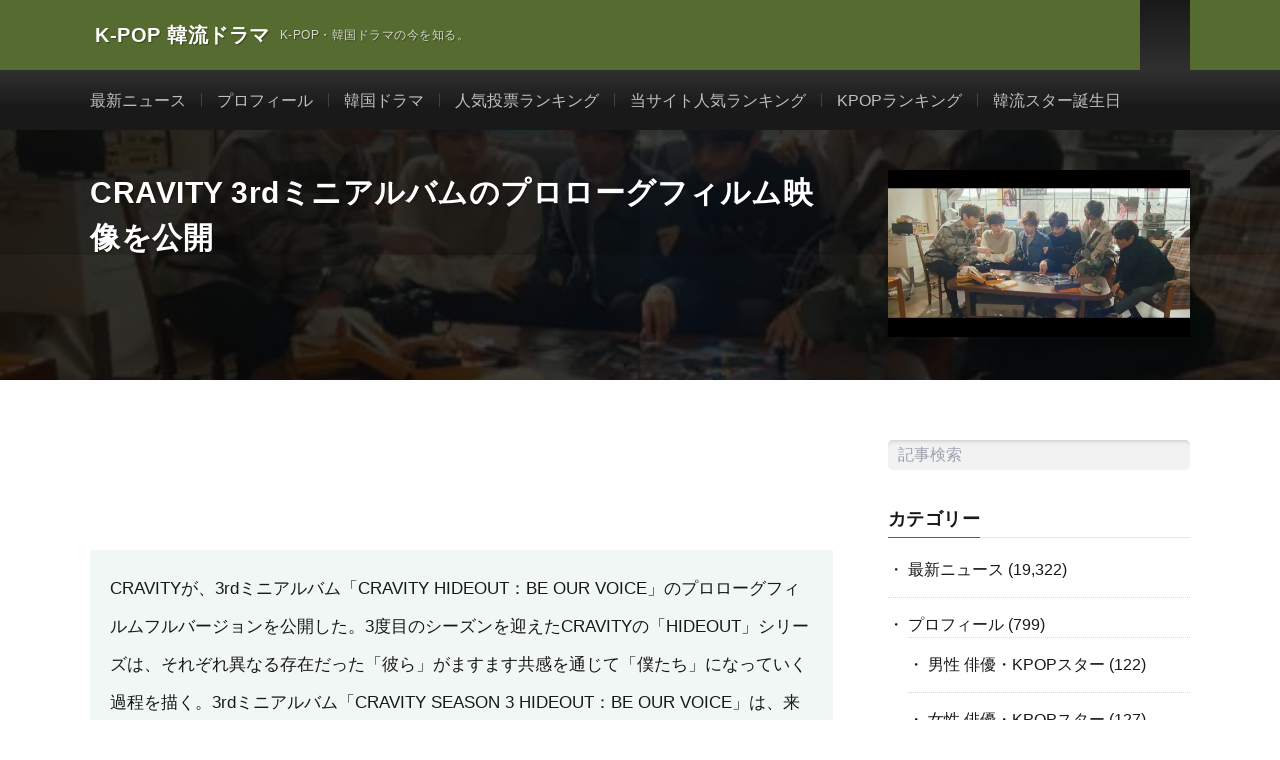

--- FILE ---
content_type: text/html; charset=UTF-8
request_url: https://kpopdrama.info/prologue-film-video-cravity-3rd-mini-album/
body_size: 16552
content:
<!DOCTYPE html><html lang="ja" prefix="og: http://ogp.me/ns#"><head prefix="og: http://ogp.me/ns# fb: http://ogp.me/ns/fb# article: http://ogp.me/ns/article#"><meta charset="UTF-8"><meta name='robots' content='index, follow, max-image-preview:large, max-snippet:-1, max-video-preview:-1' />
 <script type="text/javascript" id="google_gtagjs-js-consent-mode-data-layer">/*  */
window.dataLayer = window.dataLayer || [];function gtag(){dataLayer.push(arguments);}
gtag('consent', 'default', {"ad_personalization":"denied","ad_storage":"denied","ad_user_data":"denied","analytics_storage":"denied","functionality_storage":"denied","security_storage":"denied","personalization_storage":"denied","region":["AT","BE","BG","CH","CY","CZ","DE","DK","EE","ES","FI","FR","GB","GR","HR","HU","IE","IS","IT","LI","LT","LU","LV","MT","NL","NO","PL","PT","RO","SE","SI","SK"],"wait_for_update":500});
window._googlesitekitConsentCategoryMap = {"statistics":["analytics_storage"],"marketing":["ad_storage","ad_user_data","ad_personalization"],"functional":["functionality_storage","security_storage"],"preferences":["personalization_storage"]};
window._googlesitekitConsents = {"ad_personalization":"denied","ad_storage":"denied","ad_user_data":"denied","analytics_storage":"denied","functionality_storage":"denied","security_storage":"denied","personalization_storage":"denied","region":["AT","BE","BG","CH","CY","CZ","DE","DK","EE","ES","FI","FR","GB","GR","HR","HU","IE","IS","IT","LI","LT","LU","LV","MT","NL","NO","PL","PT","RO","SE","SI","SK"],"wait_for_update":500};
/*  */</script> <title>CRAVITY 3rdミニアルバムのプロローグフィルム映像を公開 | K-POP 韓流ドラマ</title><meta name="description" content="CRAVITY 3rdミニアルバムのプロローグフィルム映像を公開 K-POP 韓流ドラマ" /><link rel="canonical" href="https://kpopdrama.info/prologue-film-video-cravity-3rd-mini-album/" /><meta property="og:locale" content="ja_JP" /><meta property="og:type" content="article" /><meta property="og:title" content="CRAVITY 3rdミニアルバムのプロローグフィルム映像を公開 | K-POP 韓流ドラマ" /><meta property="og:description" content="CRAVITY 3rdミニアルバムのプロローグフィルム映像を公開 K-POP 韓流ドラマ" /><meta property="og:url" content="https://kpopdrama.info/prologue-film-video-cravity-3rd-mini-album/" /><meta property="og:site_name" content="K-POP 韓流ドラマ" /><meta property="article:publisher" content="https://www.facebook.com/Kpopdrama.info" /><meta property="article:published_time" content="2020-12-27T00:00:00+00:00" /><meta property="article:modified_time" content="2021-05-25T13:40:39+00:00" /><meta property="og:image" content="https://kpopdrama.info/wp-content/uploads/2021/05/202012271-1.jpg" /><meta property="og:image:width" content="550" /><meta property="og:image:height" content="303" /><meta property="og:image:type" content="image/jpeg" /><meta name="author" content="knownet" /><meta name="twitter:card" content="summary_large_image" /><meta name="twitter:creator" content="@KpopDramaInfo" /><meta name="twitter:site" content="@KpopDramaInfo" /><meta name="twitter:label1" content="執筆者" /><meta name="twitter:data1" content="knownet" /> <script type="application/ld+json" class="yoast-schema-graph">{"@context":"https://schema.org","@graph":[{"@type":"Article","@id":"https://kpopdrama.info/prologue-film-video-cravity-3rd-mini-album/#article","isPartOf":{"@id":"https://kpopdrama.info/prologue-film-video-cravity-3rd-mini-album/"},"author":{"name":"knownet","@id":"https://kpopdrama.info/#/schema/person/71c841fa87e0ecd8979f888a91d68757"},"headline":"CRAVITY 3rdミニアルバムのプロローグフィルム映像を公開","datePublished":"2020-12-27T00:00:00+00:00","dateModified":"2021-05-25T13:40:39+00:00","mainEntityOfPage":{"@id":"https://kpopdrama.info/prologue-film-video-cravity-3rd-mini-album/"},"wordCount":18,"publisher":{"@id":"https://kpopdrama.info/#organization"},"image":{"@id":"https://kpopdrama.info/prologue-film-video-cravity-3rd-mini-album/#primaryimage"},"thumbnailUrl":"https://kpopdrama.info/wp-content/uploads/2021/05/202012271-1.jpg","keywords":["CRAVITY"],"articleSection":["最新ニュース"],"inLanguage":"ja"},{"@type":"WebPage","@id":"https://kpopdrama.info/prologue-film-video-cravity-3rd-mini-album/","url":"https://kpopdrama.info/prologue-film-video-cravity-3rd-mini-album/","name":"CRAVITY 3rdミニアルバムのプロローグフィルム映像を公開 | K-POP 韓流ドラマ","isPartOf":{"@id":"https://kpopdrama.info/#website"},"primaryImageOfPage":{"@id":"https://kpopdrama.info/prologue-film-video-cravity-3rd-mini-album/#primaryimage"},"image":{"@id":"https://kpopdrama.info/prologue-film-video-cravity-3rd-mini-album/#primaryimage"},"thumbnailUrl":"https://kpopdrama.info/wp-content/uploads/2021/05/202012271-1.jpg","datePublished":"2020-12-27T00:00:00+00:00","dateModified":"2021-05-25T13:40:39+00:00","description":"CRAVITY 3rdミニアルバムのプロローグフィルム映像を公開 K-POP 韓流ドラマ","breadcrumb":{"@id":"https://kpopdrama.info/prologue-film-video-cravity-3rd-mini-album/#breadcrumb"},"inLanguage":"ja","potentialAction":[{"@type":"ReadAction","target":["https://kpopdrama.info/prologue-film-video-cravity-3rd-mini-album/"]}]},{"@type":"ImageObject","inLanguage":"ja","@id":"https://kpopdrama.info/prologue-film-video-cravity-3rd-mini-album/#primaryimage","url":"https://kpopdrama.info/wp-content/uploads/2021/05/202012271-1.jpg","contentUrl":"https://kpopdrama.info/wp-content/uploads/2021/05/202012271-1.jpg","width":550,"height":303},{"@type":"BreadcrumbList","@id":"https://kpopdrama.info/prologue-film-video-cravity-3rd-mini-album/#breadcrumb","itemListElement":[{"@type":"ListItem","position":1,"name":"ホーム","item":"https://kpopdrama.info/"},{"@type":"ListItem","position":2,"name":"CRAVITY 3rdミニアルバムのプロローグフィルム映像を公開"}]},{"@type":"WebSite","@id":"https://kpopdrama.info/#website","url":"https://kpopdrama.info/","name":"K-POP 韓流ドラマ","description":"K-POP・韓国ドラマの今を知る。","publisher":{"@id":"https://kpopdrama.info/#organization"},"potentialAction":[{"@type":"SearchAction","target":{"@type":"EntryPoint","urlTemplate":"https://kpopdrama.info/?s={search_term_string}"},"query-input":{"@type":"PropertyValueSpecification","valueRequired":true,"valueName":"search_term_string"}}],"inLanguage":"ja"},{"@type":"Organization","@id":"https://kpopdrama.info/#organization","name":"K-POP 韓流ドラマ","url":"https://kpopdrama.info/","logo":{"@type":"ImageObject","inLanguage":"ja","@id":"https://kpopdrama.info/#/schema/logo/image/","url":"https://kpopdrama.info/wp-content/uploads/2021/05/knownet.png","contentUrl":"https://kpopdrama.info/wp-content/uploads/2021/05/knownet.png","width":48,"height":48,"caption":"K-POP 韓流ドラマ"},"image":{"@id":"https://kpopdrama.info/#/schema/logo/image/"},"sameAs":["https://www.facebook.com/Kpopdrama.info","https://x.com/KpopDramaInfo"]},{"@type":"Person","@id":"https://kpopdrama.info/#/schema/person/71c841fa87e0ecd8979f888a91d68757","name":"knownet","image":{"@type":"ImageObject","inLanguage":"ja","@id":"https://kpopdrama.info/#/schema/person/image/","url":"https://secure.gravatar.com/avatar/cf78ab0b7ba81cd6e5b8a8530187395f8c4fb867d27a8ba9ed3a73b8f7ed82ee?s=96&d=https%3A%2F%2Fkpopdrama.info%2Fwp-content%2Fthemes%2Flionmedia..%2F..%2F..%2F..%2Fwp-content%2Fuploads%2F2022%2F03%2Fguest_avater.jpg&r=g","contentUrl":"https://secure.gravatar.com/avatar/cf78ab0b7ba81cd6e5b8a8530187395f8c4fb867d27a8ba9ed3a73b8f7ed82ee?s=96&d=https%3A%2F%2Fkpopdrama.info%2Fwp-content%2Fthemes%2Flionmedia..%2F..%2F..%2F..%2Fwp-content%2Fuploads%2F2022%2F03%2Fguest_avater.jpg&r=g","caption":"knownet"},"sameAs":["https://kpopdrama.info"]}]}</script> <link rel='dns-prefetch' href='//cdn.jsdelivr.net' /><link rel='dns-prefetch' href='//www.googletagmanager.com' /><link rel='dns-prefetch' href='//fonts.googleapis.com' /><link rel='dns-prefetch' href='//www.google-analytics.com' /><link rel='dns-prefetch' href='//pagead2.googlesyndication.com' /><link rel='dns-prefetch' href='//fundingchoicesmessages.google.com' /><link rel="alternate" title="oEmbed (JSON)" type="application/json+oembed" href="https://kpopdrama.info/wp-json/oembed/1.0/embed?url=https%3A%2F%2Fkpopdrama.info%2Fprologue-film-video-cravity-3rd-mini-album%2F" /><link rel="alternate" title="oEmbed (XML)" type="text/xml+oembed" href="https://kpopdrama.info/wp-json/oembed/1.0/embed?url=https%3A%2F%2Fkpopdrama.info%2Fprologue-film-video-cravity-3rd-mini-album%2F&#038;format=xml" /><link data-optimized="2" rel="stylesheet" href="https://kpopdrama.info/wp-content/litespeed/ucss/f1d9919d30757c19cfb5854ecd91cd16.css?ver=f647d" /><link rel="preload" as="image" href="https://kpopdrama.info/wp-content/uploads/2021/05/202012271-1.jpg.webp"> <script type="litespeed/javascript" data-src="https://kpopdrama.info/wp-includes/js/jquery/jquery.min.js?ver=3.7.1" id="jquery-core-js"></script> 
 <script type="text/javascript" src="https://www.googletagmanager.com/gtag/js?id=GT-NFRMSVR" id="google_gtagjs-js" async></script> <script type="text/javascript" id="google_gtagjs-js-after">/*  */
window.dataLayer = window.dataLayer || [];function gtag(){dataLayer.push(arguments);}
gtag("set","linker",{"domains":["kpopdrama.info"]});
gtag("js", new Date());
gtag("set", "developer_id.dZTNiMT", true);
gtag("config", "GT-NFRMSVR");
//# sourceURL=google_gtagjs-js-after
/*  */</script> <link rel="https://api.w.org/" href="https://kpopdrama.info/wp-json/" /><link rel="alternate" title="JSON" type="application/json" href="https://kpopdrama.info/wp-json/wp/v2/posts/37510" /><meta name="generator" content="Site Kit by Google 1.170.0" /><link class="css-async" rel href="https://kpopdrama.info/wp-content/themes/lionmedia/css/icon.css"><link class="css-async" rel href="https://fonts.googleapis.com/css?family=Lato:400,700,900"><meta http-equiv="X-UA-Compatible" content="IE=edge"><meta name="viewport" content="width=device-width, initial-scale=1, shrink-to-fit=no"><link rel="dns-prefetch" href="//www.google.com"><link rel="dns-prefetch" href="//www.google-analytics.com"><link rel="dns-prefetch" href="//fonts.googleapis.com"><link rel="dns-prefetch" href="//fonts.gstatic.com"><link rel="dns-prefetch" href="//pagead2.googlesyndication.com"><link rel="dns-prefetch" href="//googleads.g.doubleclick.net"><link rel="dns-prefetch" href="//www.gstatic.com"><meta name="google-adsense-platform-account" content="ca-host-pub-2644536267352236"><meta name="google-adsense-platform-domain" content="sitekit.withgoogle.com"> <script type="litespeed/javascript" data-src="https://pagead2.googlesyndication.com/pagead/js/adsbygoogle.js?client=ca-pub-1246023716676569&amp;host=ca-host-pub-2644536267352236" crossorigin="anonymous"></script> <link rel="icon" href="https://kpopdrama.info/wp-content/uploads/2021/05/knownet.png" sizes="32x32" /><link rel="icon" href="https://kpopdrama.info/wp-content/uploads/2021/05/knownet.png" sizes="192x192" /><link rel="apple-touch-icon" href="https://kpopdrama.info/wp-content/uploads/2021/05/knownet.png" /><meta name="msapplication-TileImage" content="https://kpopdrama.info/wp-content/uploads/2021/05/knownet.png" /><meta property="og:site_name" content="K-POP 韓流ドラマ" /><meta property="og:type" content="article" /><meta property="og:title" content="CRAVITY 3rdミニアルバムのプロローグフィルム映像を公開" /><meta property="og:description" content="CRAVITYが、3rdミニアルバム「CRAVITY HIDEOUT：BE OUR VOICE」のプ [&hellip;]" /><meta property="og:url" content="https://kpopdrama.info/prologue-film-video-cravity-3rd-mini-album/" /><meta property="og:image" content="https://kpopdrama.info/wp-content/uploads/2021/05/202012271-1.jpg" /><meta name="twitter:card" content="summary" /><meta property="fb:admins" content="100007035722020" /> <script>(function(i,s,o,g,r,a,m){i['GoogleAnalyticsObject']=r;i[r]=i[r]||function(){
  (i[r].q=i[r].q||[]).push(arguments)},i[r].l=1*new Date();a=s.createElement(o),
  m=s.getElementsByTagName(o)[0];a.async=1;a.src=g;m.parentNode.insertBefore(a,m)
  })(window,document,'script','https://www.google-analytics.com/analytics.js','ga');

  ga('create', 'UA-3503683-7', 'auto');
  ga('send', 'pageview');</script>  <script async src="https://www.googletagmanager.com/gtag/js?id=UA-3503683-7"></script> <script>window.dataLayer = window.dataLayer || [];
  function gtag(){dataLayer.push(arguments);}
  gtag('js', new Date());

  gtag('config', 'UA-3503683-7');</script> </head><body class="t-dark t-rich"><header class="l-header"><div class="container"><div class="siteTitle"><p class="siteTitle__name  u-txtShdw">
<a class="siteTitle__link" href="https://kpopdrama.info">
<span class="siteTitle__main">K-POP 韓流ドラマ</span>
</a>
<span class="siteTitle__sub">K-POP・韓国ドラマの今を知る。</span></p></div><nav class="menuNavi"><ul class="menuNavi__list"><li class="menuNavi__item u-none-sp u-txtShdw"><a class="menuNavi__link icon-twitter" href="https://twitter.com/KpopDramaInfo"></a></li><li class="menuNavi__item u-none-sp u-txtShdw"><a class="menuNavi__link icon-instagram" href="http://instagram.com/kpopdrama_info"></a></li><li class="menuNavi__item u-txtShdw"><span class="menuNavi__link icon-search" id="menuNavi__search" onclick="toggle__search();"></span></li><li class="menuNavi__item u-txtShdw"><span class="menuNavi__link menuNavi__link-current icon-menu" id="menuNavi__menu" onclick="toggle__menu();"></span></li></ul></nav></div></header><div class="l-extraNone" id="extra__search"><div class="container"><div class="searchNavi"><div class="searchNavi__title u-txtShdw">注目キーワード</div><ul class="searchNavi__list"><li class="searchNavi__item"><a class="searchNavi__link" href="https://kpopdrama.info/?s=BTS">BTS</a></li><li class="searchNavi__item"><a class="searchNavi__link" href="https://kpopdrama.info/?s=LE SSERAFIM">LE SSERAFIM</a></li><li class="searchNavi__item"><a class="searchNavi__link" href="https://kpopdrama.info/?s=BLACKPINK">BLACKPINK</a></li><li class="searchNavi__item"><a class="searchNavi__link" href="https://kpopdrama.info/?s=NewJeans">NewJeans</a></li><li class="searchNavi__item"><a class="searchNavi__link" href="https://kpopdrama.info/?s=IVE">IVE</a></li></ul><div class="searchBox"><form class="searchBox__form" method="get" target="_top" action="https://kpopdrama.info/" >
<input class="searchBox__input" type="text" maxlength="50" name="s" placeholder="記事検索"><button class="searchBox__submit icon-search" type="submit" value="search"> </button></form></div></div></div></div><div class="l-extra" id="extra__menu"><div class="container container-max"><nav class="globalNavi"><ul class="globalNavi__list"><li id="menu-item-33773" class="menu-item menu-item-type-taxonomy menu-item-object-category current-post-ancestor current-menu-parent current-post-parent menu-item-33773"><a href="https://kpopdrama.info/category/latest_news/">最新ニュース</a></li><li id="menu-item-64905" class="menu-item menu-item-type-taxonomy menu-item-object-category menu-item-64905"><a href="https://kpopdrama.info/category/profile/">プロフィール</a></li><li id="menu-item-66099" class="menu-item menu-item-type-taxonomy menu-item-object-category menu-item-66099"><a href="https://kpopdrama.info/category/kdrama/">韓国ドラマ</a></li><li id="menu-item-67299" class="menu-item menu-item-type-post_type menu-item-object-page menu-item-67299"><a href="https://kpopdrama.info/kstar_ranking/">人気投票ランキング</a></li><li id="menu-item-79012" class="menu-item menu-item-type-post_type menu-item-object-page menu-item-79012"><a href="https://kpopdrama.info/site_rank/">当サイト人気ランキング</a></li><li id="menu-item-78433" class="menu-item menu-item-type-post_type menu-item-object-page menu-item-78433"><a href="https://kpopdrama.info/kpop_rank/">KPOPランキング</a></li><li id="menu-item-78429" class="menu-item menu-item-type-post_type menu-item-object-page menu-item-78429"><a href="https://kpopdrama.info/kstar_birth/">韓流スター誕生日</a></li><li class="menu-item u-none-pc"><a class="icon-twitter" href="https://twitter.com/KpopDramaInfo"></a></li><li class="menu-item u-none-pc"><a class="icon-instagram" href="http://instagram.com/kpopdrama_info"></a></li></ul></nav></div></div>
 <script type="litespeed/javascript" data-src="https://ajax.googleapis.com/ajax/libs/jquery/3.6.0/jquery.min.js"></script> <div class="singleTitle"><div class="container"><div class="singleTitle__heading"><h1 class="heading heading-singleTitle u-txtShdw">CRAVITY 3rdミニアルバムのプロローグフィルム映像を公開</h1></div><div class="eyecatch eyecatch-singleTitle">
<img src="https://kpopdrama.info/wp-content/uploads/2021/05/202012271-1.jpg.webp" alt="CRAVITY 3rdミニアルバムのプロローグフィルム映像を公開" width="550" height="303" fetchpriority="high" decoding="sync"></div></div></div><div class="l-wrapper"><main class="l-main"><aside><ul class="socialList"><li class="socialList__item"><a class="socialList__link icon-facebook" href="http://www.facebook.com/sharer.php?u=https%3A%2F%2Fkpopdrama.info%2Fprologue-film-video-cravity-3rd-mini-album%2F&amp;t=CRAVITY+3rd%E3%83%9F%E3%83%8B%E3%82%A2%E3%83%AB%E3%83%90%E3%83%A0%E3%81%AE%E3%83%97%E3%83%AD%E3%83%AD%E3%83%BC%E3%82%B0%E3%83%95%E3%82%A3%E3%83%AB%E3%83%A0%E6%98%A0%E5%83%8F%E3%82%92%E5%85%AC%E9%96%8B" target="_blank" title="Facebookで共有"></a></li><li class="socialList__item"><a class="socialList__link icon-twitter" href="http://twitter.com/intent/tweet?text=CRAVITY+3rd%E3%83%9F%E3%83%8B%E3%82%A2%E3%83%AB%E3%83%90%E3%83%A0%E3%81%AE%E3%83%97%E3%83%AD%E3%83%AD%E3%83%BC%E3%82%B0%E3%83%95%E3%82%A3%E3%83%AB%E3%83%A0%E6%98%A0%E5%83%8F%E3%82%92%E5%85%AC%E9%96%8B&amp;https%3A%2F%2Fkpopdrama.info%2Fprologue-film-video-cravity-3rd-mini-album%2F&amp;url=https%3A%2F%2Fkpopdrama.info%2Fprologue-film-video-cravity-3rd-mini-album%2F" target="_blank" title="Twitterで共有"></a></li><li class="socialList__item"><a class="socialList__link icon-hatebu" href="http://b.hatena.ne.jp/add?mode=confirm&amp;url=https%3A%2F%2Fkpopdrama.info%2Fprologue-film-video-cravity-3rd-mini-album%2F&amp;title=CRAVITY+3rd%E3%83%9F%E3%83%8B%E3%82%A2%E3%83%AB%E3%83%90%E3%83%A0%E3%81%AE%E3%83%97%E3%83%AD%E3%83%AD%E3%83%BC%E3%82%B0%E3%83%95%E3%82%A3%E3%83%AB%E3%83%A0%E6%98%A0%E5%83%8F%E3%82%92%E5%85%AC%E9%96%8B" target="_blank" data-hatena-bookmark-title="https%3A%2F%2Fkpopdrama.info%2Fprologue-film-video-cravity-3rd-mini-album%2F" title="このエントリーをはてなブックマークに追加"></a></li><li class="socialList__item"><a class="socialList__link icon-pocket" href="http://getpocket.com/edit?url=https%3A%2F%2Fkpopdrama.info%2Fprologue-film-video-cravity-3rd-mini-album%2F" target="_blank" title="pocketで共有"></a></li><li class="socialList__item"><a class="socialList__link icon-line" href="http://line.naver.jp/R/msg/text/?CRAVITY+3rd%E3%83%9F%E3%83%8B%E3%82%A2%E3%83%AB%E3%83%90%E3%83%A0%E3%81%AE%E3%83%97%E3%83%AD%E3%83%AD%E3%83%BC%E3%82%B0%E3%83%95%E3%82%A3%E3%83%AB%E3%83%A0%E6%98%A0%E5%83%8F%E3%82%92%E5%85%AC%E9%96%8B%0D%0Ahttps%3A%2F%2Fkpopdrama.info%2Fprologue-film-video-cravity-3rd-mini-album%2F" target="_blank" title="LINEで送る"></a></li></ul></aside><section class="content"><div class="paperBox">CRAVITYが、3rdミニアルバム「CRAVITY HIDEOUT：BE OUR VOICE」のプロローグフィルムフルバージョンを公開した。3度目のシーズンを迎えたCRAVITYの「HIDEOUT」シリーズは、それぞれ異なる存在だった「彼ら」がますます共感を通じて「僕たち」になっていく過程を描く。3rdミニアルバム「CRAVITY SEASON 3 HIDEOUT：BE OUR VOICE」は、来年1月19日に発売される。</div><p></p><div style="text-align: center;"><iframe data-lazyloaded="1" src="about:blank" title="YouTube video player" data-litespeed-src="https://www.youtube.com/embed/5RhfW5uN2Gw" width="560" height="315" frameborder="0" allowfullscreen="allowfullscreen"></iframe></div><p></p></section><aside class="widgetPost widgetPost-bottom"><aside class="widget_text widget widget-post"><div class="textwidget custom-html-widget"><script type="litespeed/javascript" data-src="https://pagead2.googlesyndication.com/pagead/js/adsbygoogle.js"></script> 
<ins class="adsbygoogle"
style="display:block"
data-ad-client="ca-pub-1246023716676569"
data-ad-slot="8579401164"
data-ad-format="auto"
data-full-width-responsive="true"></ins> <script type="litespeed/javascript">(adsbygoogle=window.adsbygoogle||[]).push({})</script></div></aside><aside class="widget_text widget widget-post"><div class="textwidget custom-html-widget"><script type="litespeed/javascript" data-src="https://pagead2.googlesyndication.com/pagead/js/adsbygoogle.js?client=ca-pub-1246023716676569"
     crossorigin="anonymous"></script> <ins class="adsbygoogle"
style="display:block"
data-ad-format="autorelaxed"
data-ad-client="ca-pub-1246023716676569"
data-ad-slot="1181580450"></ins> <script type="litespeed/javascript">(adsbygoogle=window.adsbygoogle||[]).push({})</script></div></aside><aside class="widget widget-post"><h2 class="heading heading-primary">タグ</h2><div class="tagcloud"><a href="https://kpopdrama.info/tag/2ne1/" class="tag-cloud-link tag-link-16 tag-link-position-1" style="font-size: 9.4736842105263pt;" aria-label="2NE1 (123個の項目)">2NE1</a>
<a href="https://kpopdrama.info/tag/2pm/" class="tag-cloud-link tag-link-84 tag-link-position-2" style="font-size: 11.868421052632pt;" aria-label="2PM (165個の項目)">2PM</a>
<a href="https://kpopdrama.info/tag/aoa/" class="tag-cloud-link tag-link-203 tag-link-position-3" style="font-size: 10.947368421053pt;" aria-label="AOA (148個の項目)">AOA</a>
<a href="https://kpopdrama.info/tag/a-pink/" class="tag-cloud-link tag-link-7 tag-link-position-4" style="font-size: 14.078947368421pt;" aria-label="A Pink (218個の項目)">A Pink</a>
<a href="https://kpopdrama.info/tag/b-a-p/" class="tag-cloud-link tag-link-307 tag-link-position-5" style="font-size: 10.763157894737pt;" aria-label="B.A.P (144個の項目)">B.A.P</a>
<a href="https://kpopdrama.info/tag/b1a4/" class="tag-cloud-link tag-link-21 tag-link-position-6" style="font-size: 8pt;" aria-label="B1A4 (102個の項目)">B1A4</a>
<a href="https://kpopdrama.info/tag/beast/" class="tag-cloud-link tag-link-502 tag-link-position-7" style="font-size: 12.236842105263pt;" aria-label="BEAST (172個の項目)">BEAST</a>
<a href="https://kpopdrama.info/tag/bigbang/" class="tag-cloud-link tag-link-17 tag-link-position-8" style="font-size: 18.868421052632pt;" aria-label="BIGBANG (400個の項目)">BIGBANG</a>
<a href="https://kpopdrama.info/tag/blackpink/" class="tag-cloud-link tag-link-25 tag-link-position-9" style="font-size: 17.763157894737pt;" aria-label="BLACKPINK (345個の項目)">BLACKPINK</a>
<a href="https://kpopdrama.info/tag/blockb/" class="tag-cloud-link tag-link-421 tag-link-position-10" style="font-size: 9.8421052631579pt;" aria-label="BlockB (129個の項目)">BlockB</a>
<a href="https://kpopdrama.info/tag/boyfriend/" class="tag-cloud-link tag-link-62 tag-link-position-11" style="font-size: 13.157894736842pt;" aria-label="BOYFRIEND (196個の項目)">BOYFRIEND</a>
<a href="https://kpopdrama.info/tag/btob/" class="tag-cloud-link tag-link-132 tag-link-position-12" style="font-size: 11.684210526316pt;" aria-label="BTOB (163個の項目)">BTOB</a>
<a href="https://kpopdrama.info/tag/cnblue/" class="tag-cloud-link tag-link-23 tag-link-position-13" style="font-size: 10.763157894737pt;" aria-label="CNBLUE (144個の項目)">CNBLUE</a>
<a href="https://kpopdrama.info/tag/exid/" class="tag-cloud-link tag-link-108 tag-link-position-14" style="font-size: 9.6578947368421pt;" aria-label="EXID (125個の項目)">EXID</a>
<a href="https://kpopdrama.info/tag/exo/" class="tag-cloud-link tag-link-43 tag-link-position-15" style="font-size: 17.578947368421pt;" aria-label="EXO (338個の項目)">EXO</a>
<a href="https://kpopdrama.info/tag/ftisland/" class="tag-cloud-link tag-link-14 tag-link-position-16" style="font-size: 8.7368421052632pt;" aria-label="FTISLAND (110個の項目)">FTISLAND</a>
<a href="https://kpopdrama.info/tag/gfriend/" class="tag-cloud-link tag-link-105 tag-link-position-17" style="font-size: 12.421052631579pt;" aria-label="GFRIEND (177個の項目)">GFRIEND</a>
<a href="https://kpopdrama.info/tag/got7/" class="tag-cloud-link tag-link-63 tag-link-position-18" style="font-size: 13.894736842105pt;" aria-label="GOT7 (213個の項目)">GOT7</a>
<a href="https://kpopdrama.info/tag/ikon/" class="tag-cloud-link tag-link-42 tag-link-position-19" style="font-size: 15pt;" aria-label="iKON (242個の項目)">iKON</a>
<a href="https://kpopdrama.info/tag/infinite/" class="tag-cloud-link tag-link-55 tag-link-position-20" style="font-size: 13.157894736842pt;" aria-label="INFINITE (192個の項目)">INFINITE</a>
<a href="https://kpopdrama.info/tag/izone/" class="tag-cloud-link tag-link-4 tag-link-position-21" style="font-size: 11.315789473684pt;" aria-label="IZ*ONE (153個の項目)">IZ*ONE</a>
<a href="https://kpopdrama.info/tag/jyj/" class="tag-cloud-link tag-link-82 tag-link-position-22" style="font-size: 10.947368421053pt;" aria-label="JYJ (147個の項目)">JYJ</a>
<a href="https://kpopdrama.info/tag/kara/" class="tag-cloud-link tag-link-184 tag-link-position-23" style="font-size: 10.763157894737pt;" aria-label="KARA (144個の項目)">KARA</a>
<a href="https://kpopdrama.info/tag/loo%cf%80%ce%b4/" class="tag-cloud-link tag-link-95 tag-link-position-24" style="font-size: 8.9210526315789pt;" aria-label="LOOΠΔ (113個の項目)">LOOΠΔ</a>
<a href="https://kpopdrama.info/tag/lovelyz/" class="tag-cloud-link tag-link-97 tag-link-position-25" style="font-size: 10.026315789474pt;" aria-label="LOVELYZ (132個の項目)">LOVELYZ</a>
<a href="https://kpopdrama.info/tag/mamamoo/" class="tag-cloud-link tag-link-70 tag-link-position-26" style="font-size: 12.789473684211pt;" aria-label="MAMAMOO (187個の項目)">MAMAMOO</a>
<a href="https://kpopdrama.info/tag/monsta-x/" class="tag-cloud-link tag-link-26 tag-link-position-27" style="font-size: 13.157894736842pt;" aria-label="MONSTA X (196個の項目)">MONSTA X</a>
<a href="https://kpopdrama.info/tag/nct/" class="tag-cloud-link tag-link-9 tag-link-position-28" style="font-size: 13.710526315789pt;" aria-label="NCT (206個の項目)">NCT</a>
<a href="https://kpopdrama.info/tag/nine-muses/" class="tag-cloud-link tag-link-368 tag-link-position-29" style="font-size: 8.3684210526316pt;" aria-label="Nine Muses (105個の項目)">Nine Muses</a>
<a href="https://kpopdrama.info/tag/nuest/" class="tag-cloud-link tag-link-244 tag-link-position-30" style="font-size: 8.7368421052632pt;" aria-label="NU&#039;EST (112個の項目)">NU&#039;EST</a>
<a href="https://kpopdrama.info/tag/oh-my-girl/" class="tag-cloud-link tag-link-30 tag-link-position-31" style="font-size: 8.7368421052632pt;" aria-label="OH MY GIRL (112個の項目)">OH MY GIRL</a>
<a href="https://kpopdrama.info/tag/red-velvet/" class="tag-cloud-link tag-link-107 tag-link-position-32" style="font-size: 10.947368421053pt;" aria-label="Red Velvet (146個の項目)">Red Velvet</a>
<a href="https://kpopdrama.info/tag/seventeen/" class="tag-cloud-link tag-link-22 tag-link-position-33" style="font-size: 15.552631578947pt;" aria-label="SEVENTEEN (260個の項目)">SEVENTEEN</a>
<a href="https://kpopdrama.info/tag/shinee/" class="tag-cloud-link tag-link-12 tag-link-position-34" style="font-size: 16.105263157895pt;" aria-label="SHINee (282個の項目)">SHINee</a>
<a href="https://kpopdrama.info/tag/sistar/" class="tag-cloud-link tag-link-413 tag-link-position-35" style="font-size: 10.210526315789pt;" aria-label="SISTAR (134個の項目)">SISTAR</a>
<a href="https://kpopdrama.info/tag/super-junior/" class="tag-cloud-link tag-link-29 tag-link-position-36" style="font-size: 15.368421052632pt;" aria-label="SUPER JUNIOR (258個の項目)">SUPER JUNIOR</a>
<a href="https://kpopdrama.info/tag/teen-top/" class="tag-cloud-link tag-link-274 tag-link-position-37" style="font-size: 11.5pt;" aria-label="TEEN TOP (157個の項目)">TEEN TOP</a>
<a href="https://kpopdrama.info/tag/twice/" class="tag-cloud-link tag-link-27 tag-link-position-38" style="font-size: 16.842105263158pt;" aria-label="TWICE (311個の項目)">TWICE</a>
<a href="https://kpopdrama.info/tag/vixx/" class="tag-cloud-link tag-link-199 tag-link-position-39" style="font-size: 11.868421052632pt;" aria-label="VIXX (164個の項目)">VIXX</a>
<a href="https://kpopdrama.info/tag/wanna-one/" class="tag-cloud-link tag-link-144 tag-link-position-40" style="font-size: 10.763157894737pt;" aria-label="Wanna One (143個の項目)">Wanna One</a>
<a href="https://kpopdrama.info/tag/winner/" class="tag-cloud-link tag-link-57 tag-link-position-41" style="font-size: 14.078947368421pt;" aria-label="WINNER (220個の項目)">WINNER</a>
<a href="https://kpopdrama.info/tag/%e5%ae%87%e5%ae%99%e5%b0%91%e5%a5%b3/" class="tag-cloud-link tag-link-20 tag-link-position-42" style="font-size: 9.8421052631579pt;" aria-label="宇宙少女 (128個の項目)">宇宙少女</a>
<a href="https://kpopdrama.info/tag/%e5%b0%91%e5%a5%b3%e6%99%82%e4%bb%a3/" class="tag-cloud-link tag-link-85 tag-link-position-43" style="font-size: 15.184210526316pt;" aria-label="少女時代 (252個の項目)">少女時代</a>
<a href="https://kpopdrama.info/tag/%e6%9d%b1%e6%96%b9%e7%a5%9e%e8%b5%b7/" class="tag-cloud-link tag-link-69 tag-link-position-44" style="font-size: 11.315789473684pt;" aria-label="東方神起 (153個の項目)">東方神起</a>
<a href="https://kpopdrama.info/tag/%e9%98%b2%e5%bc%be%e5%b0%91%e5%b9%b4%e5%9b%a3/" class="tag-cloud-link tag-link-8 tag-link-position-45" style="font-size: 22pt;" aria-label="防弾少年団 (583個の項目)">防弾少年団</a></div></aside></aside><aside class="rectangle"><div class="rectangle__item rectangle__item-left"></div><div class="rectangle__item rectangle__item-right"></div></aside><aside class="related"><h2 class="heading heading-primary">関連記事（プロフィール）</h2><ul class="related__list"><li class="related__item">
<a class="related__imgLink" href="https://kpopdrama.info/cravity-profile/" title="CRAVITY プロフィール">
<img data-lazyloaded="1" src="[data-uri]" data-src="https://kpopdrama.info/wp-content/uploads/2021/05/cravityh-150x150.jpg.webp" alt="CRAVITY プロフィール" width="150" height="150" >
</a><h3 class="related__title">
<a href="https://kpopdrama.info/cravity-profile/">CRAVITY プロフィール</a>
<span class="icon-calendar" style="font-size:1.6rem;">2020.04.14</span></h3><p class="related__contents"></p></li></ul></aside><aside class="related"><h2 class="heading heading-primary">関連記事（日付順）</h2><ul class="related__list"><li class="related__item">
<a class="related__imgLink" href="https://kpopdrama.info/cravity-drop-set-net-g0/" title="CRAVITY、2ndフルアルバムのタイトル曲『SET NET G0?!』M/V公開">
<img data-lazyloaded="1" src="[data-uri]" data-src="https://kpopdrama.info/wp-content/uploads/2025/06/kpopdrama.info-CRAVITY、2ndフルアルバムのタイトル曲『SET-NET-G0』MV公開-1-150x150.jpg" alt="CRAVITY、2ndフルアルバムのタイトル曲『SET NET G0?!』M/V公開" width="150" height="150" >
</a><h3 class="related__title">
<a href="https://kpopdrama.info/cravity-drop-set-net-g0/">CRAVITY、2ndフルアルバムのタイトル曲『SET NET G0?!』M/V公開</a>
<span class="icon-calendar" style="font-size:1.6rem;">2025.06.23</span></h3></li><li class="related__item">
<a class="related__imgLink" href="https://kpopdrama.info/cravity-drop-jelly-bean/" title="CRAVITY、日本2nd EP「Dilly Dally」のタイトル曲『Jelly Bean』M/V公開">
<img data-lazyloaded="1" src="[data-uri]" data-src="https://kpopdrama.info/wp-content/uploads/2025/04/kpopdrama.info-CRAVITY、日本2nd-EP「Dilly-Dally」のタイトル曲『Jelly-Bean』MV公開-5-150x150.jpg" alt="CRAVITY、日本2nd EP「Dilly Dally」のタイトル曲『Jelly Bean』M/V公開" width="150" height="150" >
</a><h3 class="related__title">
<a href="https://kpopdrama.info/cravity-drop-jelly-bean/">CRAVITY、日本2nd EP「Dilly Dally」のタイトル曲『Jelly Bean』M/V公開</a>
<span class="icon-calendar" style="font-size:1.6rem;">2025.03.27</span></h3></li><li class="related__item">
<a class="related__imgLink" href="https://kpopdrama.info/cravity-drop-now-or-never/" title="CRAVITY、ニューシングルのタイトル曲『Now or Never』M/V公開">
<img data-lazyloaded="1" src="[data-uri]" data-src="https://kpopdrama.info/wp-content/uploads/2024/04/kpopdrama.info-CRAVITY、7thミニアルバム「EVERSHINE」の収録曲『Cest-La-Vie』MV公開-150x150.jpg" alt="CRAVITY、ニューシングルのタイトル曲『Now or Never』M/V公開" width="150" height="150" >
</a><h3 class="related__title">
<a href="https://kpopdrama.info/cravity-drop-now-or-never/">CRAVITY、ニューシングルのタイトル曲『Now or Never』M/V公開</a>
<span class="icon-calendar" style="font-size:1.6rem;">2024.12.06</span></h3></li><li class="related__item">
<a class="related__imgLink" href="https://kpopdrama.info/cravity-drop-cest-la-vie/" title="CRAVITY、7thミニアルバム「EVERSHINE」の収録曲『C&#8217;est La Vie』M/V公開">
<img data-lazyloaded="1" src="[data-uri]" data-src="https://kpopdrama.info/wp-content/uploads/2024/04/kpopdrama.info-CRAVITY、7thミニアルバム「EVERSHINE」の収録曲『Cest-La-Vie』MV公開-150x150.jpg" alt="CRAVITY、7thミニアルバム「EVERSHINE」の収録曲『C&#8217;est La Vie』M/V公開" width="150" height="150" >
</a><h3 class="related__title">
<a href="https://kpopdrama.info/cravity-drop-cest-la-vie/">CRAVITY、7thミニアルバム「EVERSHINE」の収録曲『C&#8217;est La Vie』M/V公開</a>
<span class="icon-calendar" style="font-size:1.6rem;">2024.04.10</span></h3></li><li class="related__item">
<a class="related__imgLink" href="https://kpopdrama.info/cravity-drop-love-or-die/" title="CRAVITY、7thミニアルバム「EVERSHINE」のタイトル曲『Love or Die』M/V公開">
<img data-lazyloaded="1" src="[data-uri]" data-src="https://kpopdrama.info/wp-content/uploads/2024/03/kpopdrama.info-CRAVITY、7thミニアルバム「EVERSHINE」のタイトル曲『Love-or-Die』MV公開-2-150x150.jpg.webp" alt="CRAVITY、7thミニアルバム「EVERSHINE」のタイトル曲『Love or Die』M/V公開" width="150" height="150" >
</a><h3 class="related__title">
<a href="https://kpopdrama.info/cravity-drop-love-or-die/">CRAVITY、7thミニアルバム「EVERSHINE」のタイトル曲『Love or Die』M/V公開</a>
<span class="icon-calendar" style="font-size:1.6rem;">2024.02.27</span></h3></li></ul></aside><aside class="related"><h2 class="heading heading-primary">関連記事（ランダム順）</h2><ul class="related__list"><li class="related__item">
<a class="related__imgLink" href="https://kpopdrama.info/cravity-drop-cest-la-vie/" title="CRAVITY、7thミニアルバム「EVERSHINE」の収録曲『C&#8217;est La Vie』M/V公開">
<img data-lazyloaded="1" src="[data-uri]" data-src="https://kpopdrama.info/wp-content/uploads/2024/04/kpopdrama.info-CRAVITY、7thミニアルバム「EVERSHINE」の収録曲『Cest-La-Vie』MV公開-150x150.jpg" alt="CRAVITY、7thミニアルバム「EVERSHINE」の収録曲『C&#8217;est La Vie』M/V公開" width="150" height="150" >
</a><h3 class="related__title">
<a href="https://kpopdrama.info/cravity-drop-cest-la-vie/">CRAVITY、7thミニアルバム「EVERSHINE」の収録曲『C&#8217;est La Vie』M/V公開</a>
<span class="icon-calendar" style="font-size:1.6rem;">2024.04.10</span></h3></li><li class="related__item">
<a class="related__imgLink" href="https://kpopdrama.info/new-boy-group-cravity-jumper-choreography-practice-video/" title="新人ボーイズグループCRAVITY 『JUMPER』振付の練習映像を公開">
<img data-lazyloaded="1" src="[data-uri]" data-src="https://kpopdrama.info/wp-content/uploads/2021/05/202004301-150x150.jpg.webp" alt="新人ボーイズグループCRAVITY 『JUMPER』振付の練習映像を公開" width="150" height="150" >
</a><h3 class="related__title">
<a href="https://kpopdrama.info/new-boy-group-cravity-jumper-choreography-practice-video/">新人ボーイズグループCRAVITY 『JUMPER』振付の練習映像を公開</a>
<span class="icon-calendar" style="font-size:1.6rem;">2020.04.30</span></h3></li><li class="related__item">
<a class="related__imgLink" href="https://kpopdrama.info/behind-the-scenes-footage-the-mv-shoot-cloud-9-from-cravity-debut-album/" title="CRAVITY デビューアルバムの収録曲『Cloud 9』M/V撮影のビハインド映像を公開">
<img data-lazyloaded="1" src="[data-uri]" data-src="https://kpopdrama.info/wp-content/uploads/2021/05/202007027-1-150x150.jpg.webp" alt="CRAVITY デビューアルバムの収録曲『Cloud 9』M/V撮影のビハインド映像を公開" width="150" height="150" >
</a><h3 class="related__title">
<a href="https://kpopdrama.info/behind-the-scenes-footage-the-mv-shoot-cloud-9-from-cravity-debut-album/">CRAVITY デビューアルバムの収録曲『Cloud 9』M/V撮影のビハインド映像を公開</a>
<span class="icon-calendar" style="font-size:1.6rem;">2020.07.02</span></h3></li><li class="related__item">
<a class="related__imgLink" href="https://kpopdrama.info/cravity-new-song-my-turn-mv/" title="CRAVITY 新曲『My Turn』M/V予告映像を公開">
<img data-lazyloaded="1" src="[data-uri]" data-src="https://kpopdrama.info/wp-content/uploads/2021/05/202101163-1-150x150.jpg.webp" alt="CRAVITY 新曲『My Turn』M/V予告映像を公開" width="150" height="150" >
</a><h3 class="related__title">
<a href="https://kpopdrama.info/cravity-new-song-my-turn-mv/">CRAVITY 新曲『My Turn』M/V予告映像を公開</a>
<span class="icon-calendar" style="font-size:1.6rem;">2021.01.16</span></h3></li><li class="related__item">
<a class="related__imgLink" href="https://kpopdrama.info/cravity-selim-jeongmo-and-wonjin-reveal-concept-photos-their-debut-album/" title="CRAVITY セリム＆ジョンモ＆ウォンジン、デビューアルバムのコンセプトフォトを公開">
<img data-lazyloaded="1" src="[data-uri]" data-src="https://kpopdrama.info/wp-content/uploads/2021/05/wLDaKDM_sp-150x150.jpg.webp" alt="CRAVITY セリム＆ジョンモ＆ウォンジン、デビューアルバムのコンセプトフォトを公開" width="150" height="150" >
</a><h3 class="related__title">
<a href="https://kpopdrama.info/cravity-selim-jeongmo-and-wonjin-reveal-concept-photos-their-debut-album/">CRAVITY セリム＆ジョンモ＆ウォンジン、デビューアルバムのコンセプトフォトを公開</a>
<span class="icon-calendar" style="font-size:1.6rem;">2020.04.02</span></h3></li></ul></aside><aside class="related"><h2 class="heading heading-primary">FULL M/V (20件)</h2><ul class="relatedmore__list" id="list"><li class="related__item li">
<a class="related__imgLink" href="https://kpopdrama.info/cravity-drop-set-net-g0/" title="CRAVITY、2ndフルアルバムのタイトル曲『SET NET G0?!』M/V公開">
<img data-lazyloaded="1" src="[data-uri]" data-src="https://kpopdrama.info/wp-content/uploads/2025/06/kpopdrama.info-CRAVITY、2ndフルアルバムのタイトル曲『SET-NET-G0』MV公開-1-150x150.jpg" alt="CRAVITY、2ndフルアルバムのタイトル曲『SET NET G0?!』M/V公開" width="150" height="150" >
</a><h3 class="related__title">
<a href="https://kpopdrama.info/cravity-drop-set-net-g0/">CRAVITY、2ndフルアルバムのタイトル曲『SET NET G0?!』M/V公開</a>
<span class="icon-calendar" style="font-size:1.6rem;">2025.06.23</span></h3></li><li class="related__item li">
<a class="related__imgLink" href="https://kpopdrama.info/cravity-drop-jelly-bean/" title="CRAVITY、日本2nd EP「Dilly Dally」のタイトル曲『Jelly Bean』M/V公開">
<img data-lazyloaded="1" src="[data-uri]" data-src="https://kpopdrama.info/wp-content/uploads/2025/04/kpopdrama.info-CRAVITY、日本2nd-EP「Dilly-Dally」のタイトル曲『Jelly-Bean』MV公開-5-150x150.jpg" alt="CRAVITY、日本2nd EP「Dilly Dally」のタイトル曲『Jelly Bean』M/V公開" width="150" height="150" >
</a><h3 class="related__title">
<a href="https://kpopdrama.info/cravity-drop-jelly-bean/">CRAVITY、日本2nd EP「Dilly Dally」のタイトル曲『Jelly Bean』M/V公開</a>
<span class="icon-calendar" style="font-size:1.6rem;">2025.03.27</span></h3></li><li class="related__item li">
<a class="related__imgLink" href="https://kpopdrama.info/cravity-drop-now-or-never/" title="CRAVITY、ニューシングルのタイトル曲『Now or Never』M/V公開">
<img data-lazyloaded="1" src="[data-uri]" data-src="https://kpopdrama.info/wp-content/uploads/2024/04/kpopdrama.info-CRAVITY、7thミニアルバム「EVERSHINE」の収録曲『Cest-La-Vie』MV公開-150x150.jpg" alt="CRAVITY、ニューシングルのタイトル曲『Now or Never』M/V公開" width="150" height="150" >
</a><h3 class="related__title">
<a href="https://kpopdrama.info/cravity-drop-now-or-never/">CRAVITY、ニューシングルのタイトル曲『Now or Never』M/V公開</a>
<span class="icon-calendar" style="font-size:1.6rem;">2024.12.06</span></h3></li><li class="related__item li">
<a class="related__imgLink" href="https://kpopdrama.info/cravity-drop-cest-la-vie/" title="CRAVITY、7thミニアルバム「EVERSHINE」の収録曲『C&#8217;est La Vie』M/V公開">
<img data-lazyloaded="1" src="[data-uri]" data-src="https://kpopdrama.info/wp-content/uploads/2024/04/kpopdrama.info-CRAVITY、7thミニアルバム「EVERSHINE」の収録曲『Cest-La-Vie』MV公開-150x150.jpg" alt="CRAVITY、7thミニアルバム「EVERSHINE」の収録曲『C&#8217;est La Vie』M/V公開" width="150" height="150" >
</a><h3 class="related__title">
<a href="https://kpopdrama.info/cravity-drop-cest-la-vie/">CRAVITY、7thミニアルバム「EVERSHINE」の収録曲『C&#8217;est La Vie』M/V公開</a>
<span class="icon-calendar" style="font-size:1.6rem;">2024.04.10</span></h3></li><li class="related__item li">
<a class="related__imgLink" href="https://kpopdrama.info/cravity-drop-love-or-die/" title="CRAVITY、7thミニアルバム「EVERSHINE」のタイトル曲『Love or Die』M/V公開">
<img data-lazyloaded="1" src="[data-uri]" data-src="https://kpopdrama.info/wp-content/uploads/2024/03/kpopdrama.info-CRAVITY、7thミニアルバム「EVERSHINE」のタイトル曲『Love-or-Die』MV公開-2-150x150.jpg.webp" alt="CRAVITY、7thミニアルバム「EVERSHINE」のタイトル曲『Love or Die』M/V公開" width="150" height="150" >
</a><h3 class="related__title">
<a href="https://kpopdrama.info/cravity-drop-love-or-die/">CRAVITY、7thミニアルバム「EVERSHINE」のタイトル曲『Love or Die』M/V公開</a>
<span class="icon-calendar" style="font-size:1.6rem;">2024.02.27</span></h3></li><li class="related__item li">
<a class="related__imgLink" href="https://kpopdrama.info/cravity-drop-dilly-dally/" title="CRAVITY、日本1st EP「Dilly Dally」のタイトル曲『Dilly Dally』M/V公開">
<img data-lazyloaded="1" src="[data-uri]" data-src="https://kpopdrama.info/wp-content/uploads/2023/12/kpopdrama.info-CRAVITY、日本1st-EP「Dilly-Dally」のタイトル曲『Dilly-Dally』MV公開-150x150.jpg.webp" alt="CRAVITY、日本1st EP「Dilly Dally」のタイトル曲『Dilly Dally』M/V公開" width="150" height="150" >
</a><h3 class="related__title">
<a href="https://kpopdrama.info/cravity-drop-dilly-dally/">CRAVITY、日本1st EP「Dilly Dally」のタイトル曲『Dilly Dally』M/V公開</a>
<span class="icon-calendar" style="font-size:1.6rem;">2023.12.07</span></h3></li><li class="related__item li">
<a class="related__imgLink" href="https://kpopdrama.info/cravity-drop-megaphone/" title="CRAVITY、6thミニアルバム「SUN SEEKER」の収録曲『MEGAPHONE』M/V公開">
<img data-lazyloaded="1" src="[data-uri]" data-src="https://kpopdrama.info/wp-content/uploads/2023/11/kpopdrama.info-CRAVITY、6thミニアルバム「SUN-SEEKER」の収録曲『MEGAPHONE』MV公開-150x150.jpg.webp" alt="CRAVITY、6thミニアルバム「SUN SEEKER」の収録曲『MEGAPHONE』M/V公開" width="150" height="150" >
</a><h3 class="related__title">
<a href="https://kpopdrama.info/cravity-drop-megaphone/">CRAVITY、6thミニアルバム「SUN SEEKER」の収録曲『MEGAPHONE』M/V公開</a>
<span class="icon-calendar" style="font-size:1.6rem;">2023.11.01</span></h3></li><li class="related__item li">
<a class="related__imgLink" href="https://kpopdrama.info/cravity-drop-ready-or-not/" title="CRAVITY、6thミニアルバム「SUN SEEKER」のタイトル曲『Ready or Not』M/V公開">
<img data-lazyloaded="1" src="[data-uri]" data-src="https://kpopdrama.info/wp-content/uploads/2023/09/kpopdrama.info-CRAVITY、6thミニアルバム「SUN-SEEKER」のタイトル曲『Ready-or-Not』MV公開-150x150.jpg" alt="CRAVITY、6thミニアルバム「SUN SEEKER」のタイトル曲『Ready or Not』M/V公開" width="150" height="150" >
</a><h3 class="related__title">
<a href="https://kpopdrama.info/cravity-drop-ready-or-not/">CRAVITY、6thミニアルバム「SUN SEEKER」のタイトル曲『Ready or Not』M/V公開</a>
<span class="icon-calendar" style="font-size:1.6rem;">2023.09.12</span></h3></li><li class="related__item li">
<a class="related__imgLink" href="https://kpopdrama.info/cravity-drop-cheese/" title="CRAVITY、6thミニアルバム「SUN SEEKER」のタイトル曲『Cheese』M/V公開">
<img data-lazyloaded="1" src="[data-uri]" data-src="https://kpopdrama.info/wp-content/uploads/2023/09/kpopdrama.info-CRAVITY、6thミニアルバム「SUN-SEEKER」のタイトル曲『Cheese』MV公開-150x150.jpg" alt="CRAVITY、6thミニアルバム「SUN SEEKER」のタイトル曲『Cheese』M/V公開" width="150" height="150" >
</a><h3 class="related__title">
<a href="https://kpopdrama.info/cravity-drop-cheese/">CRAVITY、6thミニアルバム「SUN SEEKER」のタイトル曲『Cheese』M/V公開</a>
<span class="icon-calendar" style="font-size:1.6rem;">2023.09.02</span></h3></li><li class="related__item li">
<a class="related__imgLink" href="https://kpopdrama.info/cravity-drop-groovy-japanese-ver/" title="CRAVITY、日本デビューシングル曲『Groovy -Japanese ver.-』M/V公開">
<img data-lazyloaded="1" src="[data-uri]" data-src="https://kpopdrama.info/wp-content/uploads/2023/07/kpopdrama.info-CRAVITY、日本デビューシングル曲『Groovy-Japanese-ver.-』MV公開-150x150.jpg.webp" alt="CRAVITY、日本デビューシングル曲『Groovy -Japanese ver.-』M/V公開" width="150" height="150" >
</a><h3 class="related__title">
<a href="https://kpopdrama.info/cravity-drop-groovy-japanese-ver/">CRAVITY、日本デビューシングル曲『Groovy -Japanese ver.-』M/V公開</a>
<span class="icon-calendar" style="font-size:1.6rem;">2023.07.05</span></h3></li><li class="related__item li">
<a class="related__imgLink" href="https://kpopdrama.info/cravity-drop-groovy/" title="CRAVITY、5thミニアルバム「MASTER:PIECE」のタイトル曲『Groovy』M/V公開">
<img data-lazyloaded="1" src="[data-uri]" data-src="https://kpopdrama.info/wp-content/uploads/2023/03/kpopdrama.info-CRAVITY、5thミニアルバム「MASTER-PIECE」のタイトル曲『Groovy』MV公開-150x150.jpg.webp" alt="CRAVITY、5thミニアルバム「MASTER:PIECE」のタイトル曲『Groovy』M/V公開" width="150" height="150" >
</a><h3 class="related__title">
<a href="https://kpopdrama.info/cravity-drop-groovy/">CRAVITY、5thミニアルバム「MASTER:PIECE」のタイトル曲『Groovy』M/V公開</a>
<span class="icon-calendar" style="font-size:1.6rem;">2023.03.06</span></h3></li><li class="related__item li">
<a class="related__imgLink" href="https://kpopdrama.info/cravity-have-dropped-their-music-video-for-party-rock/" title="CRAVITY、4thミニアルバム「NEW WAVE」のタイトル曲『PARTY ROCK』M/V公開">
<img data-lazyloaded="1" src="[data-uri]" data-src="https://kpopdrama.info/wp-content/uploads/2022/09/imgUrl20220923050116713-150x150.jpg.webp" alt="CRAVITY、4thミニアルバム「NEW WAVE」のタイトル曲『PARTY ROCK』M/V公開" width="150" height="150" >
</a><h3 class="related__title">
<a href="https://kpopdrama.info/cravity-have-dropped-their-music-video-for-party-rock/">CRAVITY、4thミニアルバム「NEW WAVE」のタイトル曲『PARTY ROCK』M/V公開</a>
<span class="icon-calendar" style="font-size:1.6rem;">2022.09.27</span></h3></li><li class="related__item li">
<a class="related__imgLink" href="https://kpopdrama.info/oh-my-girl-ive-cravity-members-take-a-refreshing-sip-in-blue-black-mv/" title="OH MY GIRLヒョジョンとアリン、IVEチャン・ウォニョンとイソ、CRAVITYセリムとジョンモ、コラボ曲『BLUE＆BLACK』公開">
<img data-lazyloaded="1" src="[data-uri]" data-src="https://kpopdrama.info/wp-content/uploads/2022/06/202206292-150x150.jpg.webp" alt="OH MY GIRLヒョジョンとアリン、IVEチャン・ウォニョンとイソ、CRAVITYセリムとジョンモ、コラボ曲『BLUE＆BLACK』公開" width="150" height="150" >
</a><h3 class="related__title">
<a href="https://kpopdrama.info/oh-my-girl-ive-cravity-members-take-a-refreshing-sip-in-blue-black-mv/">OH MY GIRLヒョジョンとアリン、IVEチャン・ウォニョンとイソ、CRAVITYセリムとジョンモ、コラボ曲『BLUE＆BLACK』公開</a>
<span class="icon-calendar" style="font-size:1.6rem;">2022.06.30</span></h3></li><li class="related__item li">
<a class="related__imgLink" href="https://kpopdrama.info/cravity-releases-full-album-part-2-title-song-adrenaline-music-video/" title="CRAVITY、フルアルバムPart.2のタイトル曲『Adrenaline』M/V公開">
<img data-lazyloaded="1" src="[data-uri]" data-src="https://kpopdrama.info/wp-content/uploads/2022/03/202203222-150x150.jpg.webp" alt="CRAVITY、フルアルバムPart.2のタイトル曲『Adrenaline』M/V公開" width="150" height="150" >
</a><h3 class="related__title">
<a href="https://kpopdrama.info/cravity-releases-full-album-part-2-title-song-adrenaline-music-video/">CRAVITY、フルアルバムPart.2のタイトル曲『Adrenaline』M/V公開</a>
<span class="icon-calendar" style="font-size:1.6rem;">2022.03.23</span></h3></li><li class="related__item li">
<a class="related__imgLink" href="https://kpopdrama.info/cravity-1st-full-album-title-song-gas-pedal-mv/" title="CRAVITY、1stフルアルバムPart1のタイトル曲『Gas Pedal』M/V公開">
<img data-lazyloaded="1" src="[data-uri]" data-src="https://kpopdrama.info/wp-content/uploads/2021/08/202108191-150x150.jpg.webp" alt="CRAVITY、1stフルアルバムPart1のタイトル曲『Gas Pedal』M/V公開" width="150" height="150" >
</a><h3 class="related__title">
<a href="https://kpopdrama.info/cravity-1st-full-album-title-song-gas-pedal-mv/">CRAVITY、1stフルアルバムPart1のタイトル曲『Gas Pedal』M/V公開</a>
<span class="icon-calendar" style="font-size:1.6rem;">2021.08.20</span></h3></li><li class="related__item li">
<a class="related__imgLink" href="https://kpopdrama.info/cravity-new-song-my-turn-mv/" title="CRAVITY 新曲『My Turn』M/V公開">
<img data-lazyloaded="1" src="[data-uri]" data-src="https://kpopdrama.info/wp-content/uploads/2021/05/202101193-1-150x150.jpg.webp" alt="CRAVITY 新曲『My Turn』M/V公開" width="150" height="150" >
</a><h3 class="related__title">
<a href="https://kpopdrama.info/cravity-new-song-my-turn-mv/">CRAVITY 新曲『My Turn』M/V公開</a>
<span class="icon-calendar" style="font-size:1.6rem;">2021.01.19</span></h3></li><li class="related__item li">
<a class="related__imgLink" href="https://kpopdrama.info/cravity-2nd-mini-album-flame-mv/" title="CRAVITY 2ndミニアルバム『Flame』M/V公開">
<img data-lazyloaded="1" src="[data-uri]" data-src="https://kpopdrama.info/wp-content/uploads/2021/05/202008241-1-150x150.jpg.webp" alt="CRAVITY 2ndミニアルバム『Flame』M/V公開" width="150" height="150" >
</a><h3 class="related__title">
<a href="https://kpopdrama.info/cravity-2nd-mini-album-flame-mv/">CRAVITY 2ndミニアルバム『Flame』M/V公開</a>
<span class="icon-calendar" style="font-size:1.6rem;">2020.08.24</span></h3></li><li class="related__item li">
<a class="related__imgLink" href="https://kpopdrama.info/blackout-a-song-from-the-debut-album-cravity-on-the-mv/" title="CRAVITY デビューアルバムの収録曲『Blackout』M/V公開">
<img data-lazyloaded="1" src="[data-uri]" data-src="https://kpopdrama.info/wp-content/uploads/2021/05/202008024-1-150x150.jpg.webp" alt="CRAVITY デビューアルバムの収録曲『Blackout』M/V公開" width="150" height="150" >
</a><h3 class="related__title">
<a href="https://kpopdrama.info/blackout-a-song-from-the-debut-album-cravity-on-the-mv/">CRAVITY デビューアルバムの収録曲『Blackout』M/V公開</a>
<span class="icon-calendar" style="font-size:1.6rem;">2020.08.02</span></h3></li><li class="related__item li">
<a class="related__imgLink" href="https://kpopdrama.info/cravity-debut-album-song-cloud-9-on-the-mv/" title="CRAVITY デビューアルバムの収録曲『Cloud 9』M/V公開">
<img data-lazyloaded="1" src="[data-uri]" data-src="https://kpopdrama.info/wp-content/uploads/2021/05/202006176-150x150.jpg.webp" alt="CRAVITY デビューアルバムの収録曲『Cloud 9』M/V公開" width="150" height="150" >
</a><h3 class="related__title">
<a href="https://kpopdrama.info/cravity-debut-album-song-cloud-9-on-the-mv/">CRAVITY デビューアルバムの収録曲『Cloud 9』M/V公開</a>
<span class="icon-calendar" style="font-size:1.6rem;">2020.06.17</span></h3></li><li class="related__item li">
<a class="related__imgLink" href="https://kpopdrama.info/new-boy-group-cravity-break-all-the-rules-mv/" title="新人ボーイズグループCRAVITY 『Break all the Rules』M/V公開">
<img data-lazyloaded="1" src="[data-uri]" data-src="https://kpopdrama.info/wp-content/uploads/2021/05/202004141-150x150.jpg.webp" alt="新人ボーイズグループCRAVITY 『Break all the Rules』M/V公開" width="150" height="150" >
</a><h3 class="related__title">
<a href="https://kpopdrama.info/new-boy-group-cravity-break-all-the-rules-mv/">新人ボーイズグループCRAVITY 『Break all the Rules』M/V公開</a>
<span class="icon-calendar" style="font-size:1.6rem;">2020.04.14</span></h3></li></ul></aside><div style="margin-top:2em;"><h2 class="heading heading-primary">📈 人気ランキング推移</h2><canvas id="rankChart" style="width:100%; height:450px;"></canvas></div></main><div class="l-sidebar"><aside class="widget"><div class="searchBox"><form class="searchBox__form" method="get" target="_top" action="https://kpopdrama.info/" >
<input class="searchBox__input" type="text" maxlength="50" name="s" placeholder="記事検索"><button class="searchBox__submit icon-search" type="submit" value="search"> </button></form></div></aside><aside class="widget"><h2 class="heading heading-widget">カテゴリー</h2><ul><li class="cat-item cat-item-1204"><a href="https://kpopdrama.info/category/latest_news/">最新ニュース</a> (19,322)</li><li class="cat-item cat-item-2113"><a href="https://kpopdrama.info/category/profile/">プロフィール</a> (799)<ul class='children'><li class="cat-item cat-item-2114"><a href="https://kpopdrama.info/category/profile/men_actor_kpop_star/">男性 俳優・KPOPスター</a> (122)</li><li class="cat-item cat-item-2115"><a href="https://kpopdrama.info/category/profile/women_actor_kpop_star/">女性 俳優・KPOPスター</a> (127)</li><li class="cat-item cat-item-2116"><a href="https://kpopdrama.info/category/profile/male_idol_group/">男性アイドル グループ</a> (270)</li><li class="cat-item cat-item-2117"><a href="https://kpopdrama.info/category/profile/female_idol_group/">女性アイドル グループ</a> (276)</li><li class="cat-item cat-item-2118"><a href="https://kpopdrama.info/category/profile/mixed_gender_group/">男女混成グループ</a> (4)</li></ul></li><li class="cat-item cat-item-2187"><a href="https://kpopdrama.info/category/kdrama/">韓国ドラマ</a> (681)</li></ul></aside><aside class="widget"><h2 class="heading heading-widget">スター一覧</h2><div class="menu-%e3%82%b9%e3%82%bf%e3%83%bc%e4%b8%80%e8%a6%a7-container"><ul id="menu-%e3%82%b9%e3%82%bf%e3%83%bc%e4%b8%80%e8%a6%a7" class="menu"><li id="menu-item-78704" class="menu-item menu-item-type-post_type menu-item-object-page menu-item-78704"><a href="https://kpopdrama.info/list_of_male_actors_and_k-pop_stars/">男性 俳優・KPOPスター 一覧</a></li><li id="menu-item-78705" class="menu-item menu-item-type-post_type menu-item-object-page menu-item-78705"><a href="https://kpopdrama.info/list_of_female_actors_and_k-pop_stars/">女性 俳優・KPOPスター 一覧</a></li><li id="menu-item-78706" class="menu-item menu-item-type-post_type menu-item-object-page menu-item-78706"><a href="https://kpopdrama.info/list_of_male_idol_groups/">男性アイドル グループ 一覧</a></li><li id="menu-item-78707" class="menu-item menu-item-type-post_type menu-item-object-page menu-item-78707"><a href="https://kpopdrama.info/list_of_female_idol_groups/">女性アイドル グループ 一覧</a></li><li id="menu-item-78708" class="menu-item menu-item-type-post_type menu-item-object-page menu-item-78708"><a href="https://kpopdrama.info/list_of_mixed_groups/">男女混成グループ 一覧</a></li><li id="menu-item-97217" class="menu-item menu-item-type-post_type menu-item-object-page menu-item-97217"><a href="https://kpopdrama.info/idol_group_list/">アイドルグループリスト</a></li><li id="menu-item-97240" class="menu-item menu-item-type-post_type menu-item-object-page menu-item-97240"><a href="https://kpopdrama.info/solo_artist_list/">男優・女優・ソロアーティストリスト</a></li><li id="menu-item-97589" class="menu-item menu-item-type-post_type menu-item-object-page menu-item-97589"><a href="https://kpopdrama.info/japanese_idols_list/">日本人アイドルメンバーリスト</a></li></ul></div></aside><div class="widgetSticky"><aside class="widget widget-sticky"><h2 class="heading heading-widget">注目記事</h2><div class="menu-%e6%b3%a8%e7%9b%ae%e8%a8%98%e4%ba%8b%e3%83%a1%e3%83%8b%e3%83%a5%e3%83%bc-container"><ul id="menu-%e6%b3%a8%e7%9b%ae%e8%a8%98%e4%ba%8b%e3%83%a1%e3%83%8b%e3%83%a5%e3%83%bc" class="menu"><li id="menu-item-78697" class="menu-item menu-item-type-post_type menu-item-object-page menu-item-78697"><a href="https://kpopdrama.info/kstar_ranking/">人気投票ランキング</a></li><li id="menu-item-78698" class="menu-item menu-item-type-post_type menu-item-object-page menu-item-78698"><a href="https://kpopdrama.info/male_kstar_ranking/">男性 俳優・KPOPスター 人気ランキング</a></li><li id="menu-item-78699" class="menu-item menu-item-type-post_type menu-item-object-page menu-item-78699"><a href="https://kpopdrama.info/female_kstar_ranking/">女性 俳優・KPOPスター 人気ランキング</a></li><li id="menu-item-78700" class="menu-item menu-item-type-post_type menu-item-object-page menu-item-78700"><a href="https://kpopdrama.info/male_idol_group_ranking/">男性アイドル グループ 人気ランキング</a></li><li id="menu-item-78701" class="menu-item menu-item-type-post_type menu-item-object-page menu-item-78701"><a href="https://kpopdrama.info/female_idol_group_ranking/">女性アイドル グループ 人気ランキング</a></li><li id="menu-item-78717" class="menu-item menu-item-type-post_type menu-item-object-page menu-item-78717"><a href="https://kpopdrama.info/popularity_rankings_for_idol_group_members/">アイドルグループ メンバー人気ランキング TOP 100</a></li><li id="menu-item-79011" class="menu-item menu-item-type-post_type menu-item-object-page menu-item-79011"><a href="https://kpopdrama.info/site_rank/">当サイト人気ランキング</a></li><li id="menu-item-78703" class="menu-item menu-item-type-post_type menu-item-object-page menu-item-78703"><a href="https://kpopdrama.info/kstar_birth/">韓流スター誕生日</a></li><li id="menu-item-78702" class="menu-item menu-item-type-post_type menu-item-object-page menu-item-78702"><a href="https://kpopdrama.info/kpop_rank/">KPOPランキング</a></li><li id="menu-item-78776" class="menu-item menu-item-type-post_type menu-item-object-page menu-item-78776"><a href="https://kpopdrama.info/musicbank/">KBS TV『MUSIC BANK(ミュージックバンク)』最新動画</a></li><li id="menu-item-85516" class="menu-item menu-item-type-post_type menu-item-object-page menu-item-85516"><a href="https://kpopdrama.info/mnet-tv-music-show-m-countdown/">Mnetの音楽番組『M! COUNTDOWN』最新動画</a></li><li id="menu-item-97370" class="menu-item menu-item-type-post_type menu-item-object-page menu-item-97370"><a href="https://kpopdrama.info/the_show/">SBS MTVの音楽番組『THE SHOW』最新動画</a></li><li id="menu-item-99374" class="menu-item menu-item-type-post_type menu-item-object-page menu-item-99374"><a href="https://kpopdrama.info/page-98235/">MBC MUSIC『SHOW CHAMPION(ショーチャンピオン)』最新動画</a></li><li id="menu-item-78815" class="menu-item menu-item-type-post_type menu-item-object-page menu-item-78815"><a href="https://kpopdrama.info/kpop_ranking/">Melonチャート週間ランキング</a></li></ul></div></aside></div></div></div><div class="categoryBox categoryBox-gray"><div class="container"><h2 class="heading heading-primary">
<span class="heading__bg u-txtShdw bgc-dallasgreen">最新ニュース</span>最新記事</h2><ul class="categoryBox__list"><li class="categoryBox__item"><div class="eyecatch eyecatch-archive">
<a href="https://kpopdrama.info/rescene-drop-heart-drop/">
<img data-lazyloaded="1" src="[data-uri]" data-src="https://kpopdrama.info/wp-content/uploads/2025/11/kpopdrama.info-RESCENE、3rdミニアルバムの先行公開曲『Heart-Drop』MV公開-2-730x410.png" alt="RESCENE、3rdミニアルバムの先行公開曲『Heart Drop』M/V公開" width="730" height="410" >		                  </a></div><ul class="dateList dateList-archive"><li class="dateList__item icon-calendar">2025.11.07</li></ul><h2 class="heading heading-archive ">
<a class="hc-dallasgreen" href="https://kpopdrama.info/rescene-drop-heart-drop/">RESCENE、3rdミニアルバムの先行公開曲『Heart Drop』M/V公開</a></h2></li><li class="categoryBox__item"><div class="eyecatch eyecatch-archive">
<a href="https://kpopdrama.info/newbeat-drop-look-so-good/">
<img data-lazyloaded="1" src="[data-uri]" data-src="https://kpopdrama.info/wp-content/uploads/2025/11/kpopdrama.info-NEWBEAT、1stミニアルバムのタイトル曲『Look-So-Good』MV公開-2-658x410.jpg" alt="NEWBEAT、1stミニアルバムのタイトル曲『Look So Good』M/V公開" width="658" height="410" >		                  </a></div><ul class="dateList dateList-archive"><li class="dateList__item icon-calendar">2025.11.07</li></ul><h2 class="heading heading-archive ">
<a class="hc-dallasgreen" href="https://kpopdrama.info/newbeat-drop-look-so-good/">NEWBEAT、1stミニアルバムのタイトル曲『Look So Good』M/V公開</a></h2></li><li class="categoryBox__item"><div class="eyecatch eyecatch-archive">
<a href="https://kpopdrama.info/fifty-fifty-drop-eeny-meeny-miny-moe/">
<img data-lazyloaded="1" src="[data-uri]" data-src="https://kpopdrama.info/wp-content/uploads/2025/11/kpopdrama.info-FIFTY-FIFTY、デジタルシングルのタイトル曲『Eeny-Meeny-Miny-Moe』MV公開-9-730x410.jpg" alt="FIFTY FIFTY、デジタルシングルのタイトル曲『Eeny Meeny Miny Moe』M/V公開" width="730" height="410" >		                  </a></div><ul class="dateList dateList-archive"><li class="dateList__item icon-calendar">2025.11.06</li></ul><h2 class="heading heading-archive ">
<a class="hc-dallasgreen" href="https://kpopdrama.info/fifty-fifty-drop-eeny-meeny-miny-moe/">FIFTY FIFTY、デジタルシングルのタイトル曲『Eeny Meeny Miny Moe』M/V公開</a></h2></li><li class="categoryBox__item"><div class="eyecatch eyecatch-archive">
<a href="https://kpopdrama.info/kpop-issue-2025-10-week3/">
<img data-lazyloaded="1" src="[data-uri]" data-src="https://kpopdrama.info/wp-content/uploads/2025/10/kpopdrama.info-TWICEがファンに贈る曲『MEYOU』MV公開-11-730x410.jpg" alt="【2025年10月第3週】K-POP最新情報｜カムバック・ソロ活動・人気ランキングまとめ" width="730" height="410" >		                  </a></div><ul class="dateList dateList-archive"><li class="dateList__item icon-calendar">2025.10.18</li></ul><h2 class="heading heading-archive ">
<a class="hc-dallasgreen" href="https://kpopdrama.info/kpop-issue-2025-10-week3/">【2025年10月第3週】K-POP最新情報｜カムバック・ソロ活動・人気ランキングまとめ</a></h2></li><li class="categoryBox__item"><div class="eyecatch eyecatch-archive">
<a href="https://kpopdrama.info/rank-2025-10-week3/">
<img data-lazyloaded="1" src="[data-uri]" data-src="https://kpopdrama.info/wp-content/uploads/2025/10/kpopdrama.info-少女時代1-730x410.png" alt="【2025年10月第3週】人気ランキング上位5グループの人気推移" width="730" height="410" >		                  </a></div><ul class="dateList dateList-archive"><li class="dateList__item icon-calendar">2025.10.18</li></ul><h2 class="heading heading-archive ">
<a class="hc-dallasgreen" href="https://kpopdrama.info/rank-2025-10-week3/">【2025年10月第3週】人気ランキング上位5グループの人気推移</a></h2></li><li class="categoryBox__item"><div class="eyecatch eyecatch-archive">
<a href="https://kpopdrama.info/meovv-drop-burning-up/">
<img data-lazyloaded="1" src="[data-uri]" data-src="https://kpopdrama.info/wp-content/uploads/2025/10/kpopdrama.info-MEOVVが、ニューデジタルシングル曲『BURNING-UP』MV公開-4-730x410.jpg" alt="MEOVV、ニューデジタルシングル『BURNING UP』M/V公開" width="730" height="410" >		                  </a></div><ul class="dateList dateList-archive"><li class="dateList__item icon-calendar">2025.10.15</li></ul><h2 class="heading heading-archive ">
<a class="hc-dallasgreen" href="https://kpopdrama.info/meovv-drop-burning-up/">MEOVV、ニューデジタルシングル『BURNING UP』M/V公開</a></h2></li></ul></div></div> <script type="application/ld+json">{
  "@context": "http://schema.org",
  "@type": "Article ",
  "mainEntityOfPage":{
	  "@type": "WebPage",
	  "@id": "https://kpopdrama.info/prologue-film-video-cravity-3rd-mini-album/"
  },
  "headline": "CRAVITY 3rdミニアルバムのプロローグフィルム映像を公開",
  "image": {
	  "@type": "ImageObject",
	  "url": "https://kpopdrama.info/wp-content/uploads/2025/10/kpopdrama.info-MEOVVが、ニューデジタルシングル曲『BURNING-UP』MV公開-4-730x410.jpg",
	  "height": "410",
	  "width": "730"
	    },
  "datePublished": "2020-12-27T00:00:00+0900",
  "dateModified": "2021-05-25T13:40:39+0900",
  "author": {
	  "@type": "Person",
	  "name": "knownet"
  },
  "publisher": {
	  "@type": "Organization",
	  "name": "K-POP 韓流ドラマ",
	  "logo": {
		  "@type": "ImageObject",
		  		    		    "url": "",
		    "width": "",
		    "height":""
		    		  	  }
  },
  "description": "CRAVITYが、3rdミニアルバム「CRAVITY HIDEOUT：BE OUR VOICE」のプ [&hellip;]"
  }</script> <footer class="l-footer"><div class="container"><div class="pagetop u-txtShdw"><a class="pagetop__link" href="#top">Back to Top</a></div><div class="widgetFoot"><div class="widgetFoot__contents"><aside><h2 class="heading heading-footer">KPOP 最新人気曲</h2><br /></aside><aside class="widget_text widget widget-foot"><div class="textwidget custom-html-widget"></div></aside></div><div class="widgetFoot__contents"><aside class="widget_text widget widget-foot"><div class="textwidget custom-html-widget"><aside><h2 class="heading heading-footer">只今 閲覧中</h2><li style="color:#d8d8d8;margin:0px 0px 25px;padding:0px 0px 0px 20px;" class="viewhtml"><a class="viewhtml" href="https://kpopdrama.info/drippin-profile/" target="_top"> 1/18 17:33 「DRIPPIN」</a></li><li style="color:#d8d8d8;margin:0px 0px 25px;padding:0px 0px 0px 20px;" class="viewhtml"><a class="viewhtml" href="https://kpopdrama.info/drippin-profile/" target="_top"> 1/18 17:33 「DRIPPIN」</a></li><li style="color:#d8d8d8;margin:0px 0px 25px;padding:0px 0px 0px 20px;" class="viewhtml"><a class="viewhtml" href="https://kpopdrama.info/illit-profile/" target="_top"> 1/18 17:33 「ILLIT」</a></li><li style="color:#d8d8d8;margin:0px 0px 25px;padding:0px 0px 0px 20px;" class="viewhtml"><a class="viewhtml" href="https://kpopdrama.info/shinee-profile/" target="_top"> 1/18 17:33 「SHINee」</a></li><li style="color:#d8d8d8;margin:0px 0px 25px;padding:0px 0px 0px 20px;" class="viewhtml"><a class="viewhtml" href="https://kpopdrama.info/jung-haein-profile/" target="_top"> 1/18 17:33 「チョン・ヘイン」</a></li><li style="color:#d8d8d8;margin:0px 0px 25px;padding:0px 0px 0px 20px;" class="viewhtml"><a class="viewhtml" href="https://kpopdrama.info/drippin-profile/" target="_top"> 1/18 17:33 「DRIPPIN」</a></li><li style="color:#d8d8d8;margin:0px 0px 25px;padding:0px 0px 0px 20px;" class="viewhtml"><a class="viewhtml" href="https://kpopdrama.info/drippin-profile/" target="_top"> 1/18 17:33 「DRIPPIN」</a></li><li style="color:#d8d8d8;margin:0px 0px 25px;padding:0px 0px 0px 20px;" class="viewhtml"><a class="viewhtml" href="https://kpopdrama.info/drippin-profile/" target="_top"> 1/18 17:33 「DRIPPIN」</a></li><li style="color:#d8d8d8;margin:0px 0px 25px;padding:0px 0px 0px 20px;" class="viewhtml"><a class="viewhtml" href="https://kpopdrama.info/shinee-profile/" target="_top"> 1/18 17:33 「SHINee」</a></li><li style="color:#d8d8d8;margin:0px 0px 25px;padding:0px 0px 0px 20px;" class="viewhtml"><a class="viewhtml" href="https://kpopdrama.info/x1-profile/" target="_top"> 1/18 17:33 「X1」</a></li><li style="color:#d8d8d8;margin:0px 0px 25px;padding:0px 0px 0px 20px;" class="viewhtml"><a class="viewhtml" href="https://kpopdrama.info/x10-profile/" target="_top"> 1/18 17:33 「X10」</a></li></aside></div></aside></div><div class="widgetFoot__contents"><aside class="widget widget-foot"><div class="menu-%e3%83%95%e3%83%83%e3%82%bf%e3%83%bc%e3%83%a1%e3%83%8b%e3%83%a5%e3%83%bc-container"><ul id="menu-%e3%83%95%e3%83%83%e3%82%bf%e3%83%bc%e3%83%a1%e3%83%8b%e3%83%a5%e3%83%bc" class="menu"><li id="menu-item-67314" class="menu-item menu-item-type-post_type menu-item-object-page menu-item-67314"><a href="https://kpopdrama.info/contact/">お問い合わせ</a></li><li id="menu-item-67536" class="menu-item menu-item-type-post_type menu-item-object-page menu-item-67536"><a href="https://kpopdrama.info/page-67530/">プライバシーポリシー</a></li><li id="menu-item-67321" class="menu-item menu-item-type-custom menu-item-object-custom menu-item-67321"><a href="https://cosmejjang.shop/">韓国最新トレンドビューティ コスメちゃん</a></li><li id="menu-item-67322" class="menu-item menu-item-type-custom menu-item-object-custom menu-item-67322"><a href="https://k-map.info/">新大久保 コリアンタウン マップ</a></li></ul></div></aside><aside class="widget_text widget widget-foot"><div class="textwidget custom-html-widget"></div></aside></div></div><div class="copySns "><div class="copySns__copy">
© 2009-2025 <a class="copyright__link" href="https://kpopdrama.info">Kpopdrama.info</a>          	      <span class="copySns__copyInfo u-none">
K-POP 韓流ドラマ by <a class="copySns__copyLink" href="http://fit-jp.com/" target="_blank">FIT-Web Create</a>. Powered by <a class="copySns__copyLink" href="https://wordpress.org/" target="_blank">WordPress</a>.
</span></div><ul class="copySns__list"><li class="copySns__listItem"><a class="copySns__listLink icon-twitter" href="https://twitter.com/KpopDramaInfo"></a></li><li class="copySns__listItem"><a class="copySns__listLink icon-instagram" href="http://instagram.com/kpopdrama_info"></a></li></ul></div></div></footer>
 <script type="speculationrules">{"prefetch":[{"source":"document","where":{"and":[{"href_matches":"/*"},{"not":{"href_matches":["/wp-*.php","/wp-admin/*","/wp-content/uploads/*","/wp-content/*","/wp-content/plugins/*","/wp-content/themes/lionmedia-child/*","/wp-content/themes/lionmedia/*","/*\\?(.+)"]}},{"not":{"selector_matches":"a[rel~=\"nofollow\"]"}},{"not":{"selector_matches":".no-prefetch, .no-prefetch a"}}]},"eagerness":"conservative"}]}</script> <script data-no-optimize="1">window.lazyLoadOptions=Object.assign({},{threshold:300},window.lazyLoadOptions||{});!function(t,e){"object"==typeof exports&&"undefined"!=typeof module?module.exports=e():"function"==typeof define&&define.amd?define(e):(t="undefined"!=typeof globalThis?globalThis:t||self).LazyLoad=e()}(this,function(){"use strict";function e(){return(e=Object.assign||function(t){for(var e=1;e<arguments.length;e++){var n,a=arguments[e];for(n in a)Object.prototype.hasOwnProperty.call(a,n)&&(t[n]=a[n])}return t}).apply(this,arguments)}function o(t){return e({},at,t)}function l(t,e){return t.getAttribute(gt+e)}function c(t){return l(t,vt)}function s(t,e){return function(t,e,n){e=gt+e;null!==n?t.setAttribute(e,n):t.removeAttribute(e)}(t,vt,e)}function i(t){return s(t,null),0}function r(t){return null===c(t)}function u(t){return c(t)===_t}function d(t,e,n,a){t&&(void 0===a?void 0===n?t(e):t(e,n):t(e,n,a))}function f(t,e){et?t.classList.add(e):t.className+=(t.className?" ":"")+e}function _(t,e){et?t.classList.remove(e):t.className=t.className.replace(new RegExp("(^|\\s+)"+e+"(\\s+|$)")," ").replace(/^\s+/,"").replace(/\s+$/,"")}function g(t){return t.llTempImage}function v(t,e){!e||(e=e._observer)&&e.unobserve(t)}function b(t,e){t&&(t.loadingCount+=e)}function p(t,e){t&&(t.toLoadCount=e)}function n(t){for(var e,n=[],a=0;e=t.children[a];a+=1)"SOURCE"===e.tagName&&n.push(e);return n}function h(t,e){(t=t.parentNode)&&"PICTURE"===t.tagName&&n(t).forEach(e)}function a(t,e){n(t).forEach(e)}function m(t){return!!t[lt]}function E(t){return t[lt]}function I(t){return delete t[lt]}function y(e,t){var n;m(e)||(n={},t.forEach(function(t){n[t]=e.getAttribute(t)}),e[lt]=n)}function L(a,t){var o;m(a)&&(o=E(a),t.forEach(function(t){var e,n;e=a,(t=o[n=t])?e.setAttribute(n,t):e.removeAttribute(n)}))}function k(t,e,n){f(t,e.class_loading),s(t,st),n&&(b(n,1),d(e.callback_loading,t,n))}function A(t,e,n){n&&t.setAttribute(e,n)}function O(t,e){A(t,rt,l(t,e.data_sizes)),A(t,it,l(t,e.data_srcset)),A(t,ot,l(t,e.data_src))}function w(t,e,n){var a=l(t,e.data_bg_multi),o=l(t,e.data_bg_multi_hidpi);(a=nt&&o?o:a)&&(t.style.backgroundImage=a,n=n,f(t=t,(e=e).class_applied),s(t,dt),n&&(e.unobserve_completed&&v(t,e),d(e.callback_applied,t,n)))}function x(t,e){!e||0<e.loadingCount||0<e.toLoadCount||d(t.callback_finish,e)}function M(t,e,n){t.addEventListener(e,n),t.llEvLisnrs[e]=n}function N(t){return!!t.llEvLisnrs}function z(t){if(N(t)){var e,n,a=t.llEvLisnrs;for(e in a){var o=a[e];n=e,o=o,t.removeEventListener(n,o)}delete t.llEvLisnrs}}function C(t,e,n){var a;delete t.llTempImage,b(n,-1),(a=n)&&--a.toLoadCount,_(t,e.class_loading),e.unobserve_completed&&v(t,n)}function R(i,r,c){var l=g(i)||i;N(l)||function(t,e,n){N(t)||(t.llEvLisnrs={});var a="VIDEO"===t.tagName?"loadeddata":"load";M(t,a,e),M(t,"error",n)}(l,function(t){var e,n,a,o;n=r,a=c,o=u(e=i),C(e,n,a),f(e,n.class_loaded),s(e,ut),d(n.callback_loaded,e,a),o||x(n,a),z(l)},function(t){var e,n,a,o;n=r,a=c,o=u(e=i),C(e,n,a),f(e,n.class_error),s(e,ft),d(n.callback_error,e,a),o||x(n,a),z(l)})}function T(t,e,n){var a,o,i,r,c;t.llTempImage=document.createElement("IMG"),R(t,e,n),m(c=t)||(c[lt]={backgroundImage:c.style.backgroundImage}),i=n,r=l(a=t,(o=e).data_bg),c=l(a,o.data_bg_hidpi),(r=nt&&c?c:r)&&(a.style.backgroundImage='url("'.concat(r,'")'),g(a).setAttribute(ot,r),k(a,o,i)),w(t,e,n)}function G(t,e,n){var a;R(t,e,n),a=e,e=n,(t=Et[(n=t).tagName])&&(t(n,a),k(n,a,e))}function D(t,e,n){var a;a=t,(-1<It.indexOf(a.tagName)?G:T)(t,e,n)}function S(t,e,n){var a;t.setAttribute("loading","lazy"),R(t,e,n),a=e,(e=Et[(n=t).tagName])&&e(n,a),s(t,_t)}function V(t){t.removeAttribute(ot),t.removeAttribute(it),t.removeAttribute(rt)}function j(t){h(t,function(t){L(t,mt)}),L(t,mt)}function F(t){var e;(e=yt[t.tagName])?e(t):m(e=t)&&(t=E(e),e.style.backgroundImage=t.backgroundImage)}function P(t,e){var n;F(t),n=e,r(e=t)||u(e)||(_(e,n.class_entered),_(e,n.class_exited),_(e,n.class_applied),_(e,n.class_loading),_(e,n.class_loaded),_(e,n.class_error)),i(t),I(t)}function U(t,e,n,a){var o;n.cancel_on_exit&&(c(t)!==st||"IMG"===t.tagName&&(z(t),h(o=t,function(t){V(t)}),V(o),j(t),_(t,n.class_loading),b(a,-1),i(t),d(n.callback_cancel,t,e,a)))}function $(t,e,n,a){var o,i,r=(i=t,0<=bt.indexOf(c(i)));s(t,"entered"),f(t,n.class_entered),_(t,n.class_exited),o=t,i=a,n.unobserve_entered&&v(o,i),d(n.callback_enter,t,e,a),r||D(t,n,a)}function q(t){return t.use_native&&"loading"in HTMLImageElement.prototype}function H(t,o,i){t.forEach(function(t){return(a=t).isIntersecting||0<a.intersectionRatio?$(t.target,t,o,i):(e=t.target,n=t,a=o,t=i,void(r(e)||(f(e,a.class_exited),U(e,n,a,t),d(a.callback_exit,e,n,t))));var e,n,a})}function B(e,n){var t;tt&&!q(e)&&(n._observer=new IntersectionObserver(function(t){H(t,e,n)},{root:(t=e).container===document?null:t.container,rootMargin:t.thresholds||t.threshold+"px"}))}function J(t){return Array.prototype.slice.call(t)}function K(t){return t.container.querySelectorAll(t.elements_selector)}function Q(t){return c(t)===ft}function W(t,e){return e=t||K(e),J(e).filter(r)}function X(e,t){var n;(n=K(e),J(n).filter(Q)).forEach(function(t){_(t,e.class_error),i(t)}),t.update()}function t(t,e){var n,a,t=o(t);this._settings=t,this.loadingCount=0,B(t,this),n=t,a=this,Y&&window.addEventListener("online",function(){X(n,a)}),this.update(e)}var Y="undefined"!=typeof window,Z=Y&&!("onscroll"in window)||"undefined"!=typeof navigator&&/(gle|ing|ro)bot|crawl|spider/i.test(navigator.userAgent),tt=Y&&"IntersectionObserver"in window,et=Y&&"classList"in document.createElement("p"),nt=Y&&1<window.devicePixelRatio,at={elements_selector:".lazy",container:Z||Y?document:null,threshold:300,thresholds:null,data_src:"src",data_srcset:"srcset",data_sizes:"sizes",data_bg:"bg",data_bg_hidpi:"bg-hidpi",data_bg_multi:"bg-multi",data_bg_multi_hidpi:"bg-multi-hidpi",data_poster:"poster",class_applied:"applied",class_loading:"litespeed-loading",class_loaded:"litespeed-loaded",class_error:"error",class_entered:"entered",class_exited:"exited",unobserve_completed:!0,unobserve_entered:!1,cancel_on_exit:!0,callback_enter:null,callback_exit:null,callback_applied:null,callback_loading:null,callback_loaded:null,callback_error:null,callback_finish:null,callback_cancel:null,use_native:!1},ot="src",it="srcset",rt="sizes",ct="poster",lt="llOriginalAttrs",st="loading",ut="loaded",dt="applied",ft="error",_t="native",gt="data-",vt="ll-status",bt=[st,ut,dt,ft],pt=[ot],ht=[ot,ct],mt=[ot,it,rt],Et={IMG:function(t,e){h(t,function(t){y(t,mt),O(t,e)}),y(t,mt),O(t,e)},IFRAME:function(t,e){y(t,pt),A(t,ot,l(t,e.data_src))},VIDEO:function(t,e){a(t,function(t){y(t,pt),A(t,ot,l(t,e.data_src))}),y(t,ht),A(t,ct,l(t,e.data_poster)),A(t,ot,l(t,e.data_src)),t.load()}},It=["IMG","IFRAME","VIDEO"],yt={IMG:j,IFRAME:function(t){L(t,pt)},VIDEO:function(t){a(t,function(t){L(t,pt)}),L(t,ht),t.load()}},Lt=["IMG","IFRAME","VIDEO"];return t.prototype={update:function(t){var e,n,a,o=this._settings,i=W(t,o);{if(p(this,i.length),!Z&&tt)return q(o)?(e=o,n=this,i.forEach(function(t){-1!==Lt.indexOf(t.tagName)&&S(t,e,n)}),void p(n,0)):(t=this._observer,o=i,t.disconnect(),a=t,void o.forEach(function(t){a.observe(t)}));this.loadAll(i)}},destroy:function(){this._observer&&this._observer.disconnect(),K(this._settings).forEach(function(t){I(t)}),delete this._observer,delete this._settings,delete this.loadingCount,delete this.toLoadCount},loadAll:function(t){var e=this,n=this._settings;W(t,n).forEach(function(t){v(t,e),D(t,n,e)})},restoreAll:function(){var e=this._settings;K(e).forEach(function(t){P(t,e)})}},t.load=function(t,e){e=o(e);D(t,e)},t.resetStatus=function(t){i(t)},t}),function(t,e){"use strict";function n(){e.body.classList.add("litespeed_lazyloaded")}function a(){console.log("[LiteSpeed] Start Lazy Load"),o=new LazyLoad(Object.assign({},t.lazyLoadOptions||{},{elements_selector:"[data-lazyloaded]",callback_finish:n})),i=function(){o.update()},t.MutationObserver&&new MutationObserver(i).observe(e.documentElement,{childList:!0,subtree:!0,attributes:!0})}var o,i;t.addEventListener?t.addEventListener("load",a,!1):t.attachEvent("onload",a)}(window,document);</script><script data-no-optimize="1">window.litespeed_ui_events=window.litespeed_ui_events||["mouseover","click","keydown","wheel","touchmove","touchstart"];var urlCreator=window.URL||window.webkitURL;function litespeed_load_delayed_js_force(){console.log("[LiteSpeed] Start Load JS Delayed"),litespeed_ui_events.forEach(e=>{window.removeEventListener(e,litespeed_load_delayed_js_force,{passive:!0})}),document.querySelectorAll("iframe[data-litespeed-src]").forEach(e=>{e.setAttribute("src",e.getAttribute("data-litespeed-src"))}),"loading"==document.readyState?window.addEventListener("DOMContentLoaded",litespeed_load_delayed_js):litespeed_load_delayed_js()}litespeed_ui_events.forEach(e=>{window.addEventListener(e,litespeed_load_delayed_js_force,{passive:!0})});async function litespeed_load_delayed_js(){let t=[];for(var d in document.querySelectorAll('script[type="litespeed/javascript"]').forEach(e=>{t.push(e)}),t)await new Promise(e=>litespeed_load_one(t[d],e));document.dispatchEvent(new Event("DOMContentLiteSpeedLoaded")),window.dispatchEvent(new Event("DOMContentLiteSpeedLoaded"))}function litespeed_load_one(t,e){console.log("[LiteSpeed] Load ",t);var d=document.createElement("script");d.addEventListener("load",e),d.addEventListener("error",e),t.getAttributeNames().forEach(e=>{"type"!=e&&d.setAttribute("data-src"==e?"src":e,t.getAttribute(e))});let a=!(d.type="text/javascript");!d.src&&t.textContent&&(d.src=litespeed_inline2src(t.textContent),a=!0),t.after(d),t.remove(),a&&e()}function litespeed_inline2src(t){try{var d=urlCreator.createObjectURL(new Blob([t.replace(/^(?:<!--)?(.*?)(?:-->)?$/gm,"$1")],{type:"text/javascript"}))}catch(e){d="data:text/javascript;base64,"+btoa(t.replace(/^(?:<!--)?(.*?)(?:-->)?$/gm,"$1"))}return d}</script><script data-no-optimize="1">var litespeed_vary=document.cookie.replace(/(?:(?:^|.*;\s*)_lscache_vary\s*\=\s*([^;]*).*$)|^.*$/,"");litespeed_vary||fetch("/wp-content/plugins/litespeed-cache/guest.vary.php",{method:"POST",cache:"no-cache",redirect:"follow"}).then(e=>e.json()).then(e=>{console.log(e),e.hasOwnProperty("reload")&&"yes"==e.reload&&(sessionStorage.setItem("litespeed_docref",document.referrer),window.location.reload(!0))});</script><script data-optimized="1" type="litespeed/javascript" data-src="https://kpopdrama.info/wp-content/litespeed/js/2a857fe75a814f0e7bb1e826d7d76787.js?ver=f647d"></script></body></html>
<!-- Page optimized by LiteSpeed Cache @2026-01-18 17:34:04 -->

<!-- Page cached by LiteSpeed Cache 7.7 on 2026-01-18 17:34:04 -->
<!-- Guest Mode -->
<!-- QUIC.cloud CCSS in queue -->
<!-- QUIC.cloud UCSS loaded ✅ /ucss/f1d9919d30757c19cfb5854ecd91cd16.css -->

--- FILE ---
content_type: text/css
request_url: https://kpopdrama.info/wp-content/litespeed/ucss/f1d9919d30757c19cfb5854ecd91cd16.css?ver=f647d
body_size: 4962
content:
ul{box-sizing:border-box}:root{--wp-block-synced-color:#7a00df;--wp-block-synced-color--rgb:122,0,223;--wp-bound-block-color:var(--wp-block-synced-color);--wp-editor-canvas-background:#ddd;--wp-admin-theme-color:#007cba;--wp-admin-theme-color--rgb:0,124,186;--wp-admin-theme-color-darker-10:#006ba1;--wp-admin-theme-color-darker-10--rgb:0,107,160.5;--wp-admin-theme-color-darker-20:#005a87;--wp-admin-theme-color-darker-20--rgb:0,90,135;--wp-admin-border-width-focus:2px}@media (min-resolution:192dpi){:root{--wp-admin-border-width-focus:1.5px}}:root{--wp--preset--font-size--normal:16px;--wp--preset--font-size--huge:42px;--wp--preset--aspect-ratio--square:1;--wp--preset--aspect-ratio--4-3:4/3;--wp--preset--aspect-ratio--3-4:3/4;--wp--preset--aspect-ratio--3-2:3/2;--wp--preset--aspect-ratio--2-3:2/3;--wp--preset--aspect-ratio--16-9:16/9;--wp--preset--aspect-ratio--9-16:9/16;--wp--preset--color--black:#000000;--wp--preset--color--cyan-bluish-gray:#abb8c3;--wp--preset--color--white:#ffffff;--wp--preset--color--pale-pink:#f78da7;--wp--preset--color--vivid-red:#cf2e2e;--wp--preset--color--luminous-vivid-orange:#ff6900;--wp--preset--color--luminous-vivid-amber:#fcb900;--wp--preset--color--light-green-cyan:#7bdcb5;--wp--preset--color--vivid-green-cyan:#00d084;--wp--preset--color--pale-cyan-blue:#8ed1fc;--wp--preset--color--vivid-cyan-blue:#0693e3;--wp--preset--color--vivid-purple:#9b51e0;--wp--preset--gradient--vivid-cyan-blue-to-vivid-purple:linear-gradient(135deg,rgb(6,147,227) 0%,rgb(155,81,224) 100%);--wp--preset--gradient--light-green-cyan-to-vivid-green-cyan:linear-gradient(135deg,rgb(122,220,180) 0%,rgb(0,208,130) 100%);--wp--preset--gradient--luminous-vivid-amber-to-luminous-vivid-orange:linear-gradient(135deg,rgb(252,185,0) 0%,rgb(255,105,0) 100%);--wp--preset--gradient--luminous-vivid-orange-to-vivid-red:linear-gradient(135deg,rgb(255,105,0) 0%,rgb(207,46,46) 100%);--wp--preset--gradient--very-light-gray-to-cyan-bluish-gray:linear-gradient(135deg,rgb(238,238,238) 0%,rgb(169,184,195) 100%);--wp--preset--gradient--cool-to-warm-spectrum:linear-gradient(135deg,rgb(74,234,220) 0%,rgb(151,120,209) 20%,rgb(207,42,186) 40%,rgb(238,44,130) 60%,rgb(251,105,98) 80%,rgb(254,248,76) 100%);--wp--preset--gradient--blush-light-purple:linear-gradient(135deg,rgb(255,206,236) 0%,rgb(152,150,240) 100%);--wp--preset--gradient--blush-bordeaux:linear-gradient(135deg,rgb(254,205,165) 0%,rgb(254,45,45) 50%,rgb(107,0,62) 100%);--wp--preset--gradient--luminous-dusk:linear-gradient(135deg,rgb(255,203,112) 0%,rgb(199,81,192) 50%,rgb(65,88,208) 100%);--wp--preset--gradient--pale-ocean:linear-gradient(135deg,rgb(255,245,203) 0%,rgb(182,227,212) 50%,rgb(51,167,181) 100%);--wp--preset--gradient--electric-grass:linear-gradient(135deg,rgb(202,248,128) 0%,rgb(113,206,126) 100%);--wp--preset--gradient--midnight:linear-gradient(135deg,rgb(2,3,129) 0%,rgb(40,116,252) 100%);--wp--preset--font-size--small:13px;--wp--preset--font-size--medium:20px;--wp--preset--font-size--large:36px;--wp--preset--font-size--x-large:42px;--wp--preset--spacing--20:0.44rem;--wp--preset--spacing--30:0.67rem;--wp--preset--spacing--40:1rem;--wp--preset--spacing--50:1.5rem;--wp--preset--spacing--60:2.25rem;--wp--preset--spacing--70:3.38rem;--wp--preset--spacing--80:5.06rem;--wp--preset--shadow--natural:6px 6px 9px rgba(0, 0, 0, 0.2);--wp--preset--shadow--deep:12px 12px 50px rgba(0, 0, 0, 0.4);--wp--preset--shadow--sharp:6px 6px 0px rgba(0, 0, 0, 0.2);--wp--preset--shadow--outlined:6px 6px 0px -3px rgb(255, 255, 255), 6px 6px rgb(0, 0, 0);--wp--preset--shadow--crisp:6px 6px 0px rgb(0, 0, 0)}html{-moz-tab-size:4;tab-size:4;-webkit-text-size-adjust:100%;font-family:ui-sans-serif,system-ui,-apple-system,BlinkMacSystemFont,"Segoe UI",Roboto,"Helvetica Neue",Arial,"Noto Sans",sans-serif,"Apple Color Emoji","Segoe UI Emoji","Segoe UI Symbol","Noto Color Emoji"}body{font-family:system-ui,-apple-system,"Segoe UI",Roboto,Helvetica,Arial,sans-serif,"Apple Color Emoji","Segoe UI Emoji";line-height:inherit}button{text-transform:none}[type=submit],button{-webkit-appearance:button}::-moz-focus-inner{border-style:none;padding:0}:-moz-ui-invalid{box-shadow:none}::-webkit-inner-spin-button,::-webkit-outer-spin-button{height:auto}::-webkit-search-decoration{-webkit-appearance:none}::-webkit-file-upload-button{-webkit-appearance:button;font:inherit}button{background-color:transparent;background-image:none;cursor:pointer}ul{list-style:none}*,::after,::before{border-width:0;border-color:currentColor;--tw-border-opacity:1;border-color:rgba(229,231,235,var(--tw-border-opacity));--tw-shadow:0 0 #0000;--tw-ring-inset:var(--tw-empty, );--tw-ring-offset-width:0px;--tw-ring-offset-color:#fff;--tw-ring-color:rgba(59, 130, 246, 0.5);--tw-ring-offset-shadow:0 0 #0000;--tw-ring-shadow:0 0 #0000}::after,::before{box-sizing:border-box}*,::after,::before,img{border-style:solid}input::placeholder{opacity:1;color:#9ca3af}:-moz-focusring{outline:auto}button,h1,h2,h3,input{font-weight:inherit}a{color:inherit;text-decoration:none}button,input{line-height:inherit;color:inherit;font-family:inherit;font-size:inherit}canvas,iframe,img{display:block;vertical-align:middle}img{height:auto}@media (min-width:640px){.container{max-width:640px}}@media (min-width:768px){.container{max-width:768px}}@media (min-width:1024px){.container{max-width:1024px}}@media (min-width:1280px){.container{max-width:1280px}}@media (min-width:1536px){.container{max-width:1536px}}body,button,h1,h2,h3,html,iframe,input,li,p,ul{margin:0;padding:0}h1,h2,h3{font-size:100%}li,ul{list-style-position:inside}html{box-sizing:border-box;line-height:1;font-size:62.5%}*,:after,:before{box-sizing:inherit}iframe,img{max-width:100%}iframe{border:0}body{width:100%;font-family:"Lato","游ゴシック体","Yu Gothic","YuGothic","ヒラギノ角ゴシック Pro","Hiragino Kaku Gothic Pro","メイリオ","Meiryo, Osaka","ＭＳ Ｐゴシック","MS PGothic","sans-serif";font-size:1.6rem;font-weight:500;color:#191919;background:#fff;word-wrap:break-word;overflow-wrap:break-word}.l-header{position:relative;width:100%;background:#f0b200}.categoryBox__list::after,.container::after,.l-header::after{content:"";display:block;clear:both}.l-extra{position:relative;background:#191919}.l-extraNone{display:none}.l-wrapper{position:relative;display:flex;width:1100px;max-width:95%;margin:0 auto}.l-main{width:70%;padding:60px 2.5% 60px 0}.l-sidebar{width:30%;padding:60px 0 60px 2.5%}.l-footer{position:relative;width:100%;background:#191919}.container{position:relative;width:1100px;max-width:95%;margin:0 auto}.siteTitle{float:left;width:calc(100% - 350px);height:45px;overflow:hidden;margin-top:20px}.siteTitle__name{display:block;letter-spacing:.5px;line-height:30px;margin-left:5px}.siteTitle__link{display:block;float:left;width:auto;height:30px}.siteTitle__link:hover{opacity:.75}.siteTitle__main{display:block;color:#fff;font-size:2rem;font-weight:900}.siteTitle__sub{display:block;color:rgb(255 255 255/.75);font-size:1.2rem;margin-left:10px;float:left}.menuNavi{float:right;max-width:350px}.menuNavi__list{list-style:none}.menuNavi__item{float:left}.menuNavi__link{display:block;width:50px;height:70px;line-height:70px;text-align:center;font-size:1.2rem;color:rgb(255 255 255/.75);cursor:pointer;transition:.2s}.menuNavi__link-current,.menuNavi__link:hover{color:#fff;background:#191919;text-shadow:none}.searchNavi{display:flex;padding:15px 0}.searchNavi__title{height:30px;line-height:30px;text-align:center;color:#fff;padding:0 15px;background:#f0b200;margin-right:5px;border-radius:5px;font-weight:500}.searchNavi__list{list-style:none;flex-grow:2;padding-top:8px;margin-right:15px;overflow:hidden}.searchNavi__item{color:#bfbfbf;float:left;height:14px;overflow:hidden;line-height:1;margin-bottom:8px;transition:.2s}.searchNavi__item:hover{color:#fff;font-weight:700}.searchNavi__link{padding:0 10px}.searchBox{font-size:1.2rem;flex-grow:1}.searchBox__form{position:relative;height:30px;border-radius:5px;background:#f2f2f2;min-width:130px}.searchBox__input,.searchBox__submit{position:absolute;top:0;height:inherit;border:0;background:#fff0}.searchBox__input{left:0;width:calc(100% - 30px);padding:0 10px;font-size:1.6rem}.searchBox__submit{right:0;width:30px;line-height:30px;cursor:pointer}.globalNavi{padding-top:23px;overflow:hidden}.globalNavi__list{display:table;list-style:none}.globalNavi__list .menu-item{color:#bfbfbf;float:left;height:14px;line-height:1;margin-bottom:23px;padding:0 15px;border-left:1px solid #3f3f3f;transition:.2s}.globalNavi__list .menu-item:first-child{border-left:0;padding-left:0}.globalNavi__list .menu-item:hover{color:#fff;font-weight:700}.categoryBox{padding-bottom:20px}.categoryBox.categoryBox-gray{padding-top:60px;background:#f7f7f7}.categoryBox__list{display:flex;flex-wrap:wrap;list-style:none;margin-left:-20px}.categoryBox__item{width:calc(33.3% - 20px);float:left;margin:0 0 40px 20px}.singleTitle{position:relative;background-repeat:no-repeat;background-position:center center;background-size:cover}.eyecatch img,.singleTitle::before{position:absolute;top:0;left:0;bottom:0;right:0}.singleTitle::before{content:"";background-image:linear-gradient(90deg,rgb(0 0 0/.15) 50%,transparent 50%),linear-gradient(rgb(0 0 0/.15) 50%,transparent 50%)}.singleTitle::after{content:"";display:block;clear:both}.singleTitle__heading{float:left;width:70%;padding:0 2.5%0 0}.eyecatch{position:relative;width:100%;height:auto;margin-bottom:20px;overflow:hidden}.eyecatch:before{content:"";display:block;padding-top:56.25%}.eyecatch img{max-width:100%;max-height:100%;object-fit:cover;width:100%;height:auto;vertical-align:bottom;transform:scale(1);transition:ease-in-out .2s}.eyecatch.eyecatch-singleTitle{float:right;width:27.5%;margin:0 0 0 2.5%}.eyecatch img:hover,.related__imgLink img:hover{transform:scale(1.2)}.dateList{list-style:none;margin-bottom:10px}.dateList__item{display:inline-block;text-align:left;color:#7f7f7f;font-size:1.6rem;margin-right:10px;line-height:1.5}.dateList__item::before{margin-right:5px;line-height:1}.pagetop{position:relative;width:180px;height:60px;line-height:70px;margin:0 auto;background:#f0b200;color:#fff;text-align:center;border-radius:0 0 5px 5px}.pagetop::before{content:"";position:absolute;top:15px;left:50%;margin-left:-3px;width:6px;height:6px;border-top:1px solid #fff;border-left:1px solid #fff;transform:rotate(45deg);transition:.2s}.pagetop:hover::before{top:10px}.pagetop__link{display:block;height:inherit;transition:.2s}.pagetop__link:hover{background:rgb(255 255 255/.25)}.pagetop__link::before{content:"";position:fixed;top:0;left:0;right:0;bottom:0;background:#fff0;z-index:-1;transition:.1s}.pagetop__link:active::before{background:rgb(255 255 255/.9);z-index:9999}.copySns{margin:40px auto 0;padding:30px 0;border-top:1px solid #333;display:flex;flex-wrap:wrap}.copySns::after,.widget::after{content:"";display:block;clear:both}.copySns__copy{width:calc(100% - 200px);font-size:1.3rem;color:#d8d8d8;letter-spacing:.5px;line-height:30px}.copySns__copyInfo{display:block;margin-top:-5px}.copySns__copyLink{font-weight:700;text-decoration:underline;color:#fff;transition:.2s}.copySns__list{display:flex;align-items:center;flex-direction:row-reverse;width:200px}.copySns__listItem{display:inline-block;margin-left:5px}.copySns__listLink{display:block;width:30px;height:30px;line-height:30px;border-radius:50%;text-align:center;position:relative;z-index:1;color:#bfbfbf;font-size:1.2rem;background:#3f3f3f;transition:.2s}.copySns__listLink:hover{color:#fff}.heading{display:block;margin-bottom:20px;letter-spacing:.5px;font-weight:700}.heading.heading-archive{font-size:1.8rem;line-height:1.5;margin-bottom:10px}.heading.heading-singleTitle{font-size:3rem;line-height:1.5;color:#fff}.heading.heading-primary{font-size:2.2rem;line-height:1.5}.heading.heading-primary span{display:inline-block;font-size:1.4rem;margin-left:10px}.heading.heading-primary .heading__bg{font-size:inherit;margin-left:0;padding:5px 15px;margin-right:5px;color:#fff;border-radius:5px;background:#f0b200}.heading.heading-footer,.heading.heading-widget{position:relative;overflow:hidden;font-size:1.8rem;padding-bottom:10px}.heading.heading-footer,.t-dark .widget.widget-foot .textwidget,.t-dark .widget.widget-foot ul li{color:#d8d8d8}.heading.heading-footer::after,.heading.heading-footer::before,.heading.heading-widget::after,.heading.heading-widget::before{content:"";position:absolute;bottom:0;width:100%}.heading.heading-footer::before,.heading.heading-widget::before{border-bottom:1px solid #f0b200}.heading.heading-widget::after{border-bottom:1px solid #e5e5e5}.heading.heading-footer::after{border-bottom:1px solid #3f3f3f}.heading a,.widget .tag-cloud-link{display:inline-block;transition:.2s}.widget .tag-cloud-link{position:relative;border-radius:5px;font-size:1.6rem!important;border:1px solid #f0b200;background:#fff0;cursor:pointer;padding:10px;margin-bottom:10px}.widget .tag-cloud-link:hover{color:#fff!important;background:#f0b200}.copySns__listLink.icon-twitter:hover,.menuNavi__link.icon-twitter:hover{background:#00b0ed}.copySns__listLink.icon-instagram:hover,.menuNavi__link.icon-instagram:hover{background:radial-gradient(circle farthest-corner at 32% 106%,#ffe17d 0,#ffcd69 10%,#fa9137 28%,#eb4141 42%,transparent 82%),linear-gradient(135deg,#234bd7 12%,#c33cbe 58%)}.bgc-dallasgreen{background:#6c9a51!important}.hc-dallasgreen:hover{color:#6c9a51!important}.widgetSticky{position:sticky;top:30px}.widgetPost{margin-bottom:20px;overflow:hidden}.widgetFoot{margin:40px auto 0;display:flex;justify-content:space-between}.widgetFoot__contents{width:30%}.widget{position:relative;max-width:100%;margin:0 auto 40px}.widget:last-child{margin-bottom:0}.widget a{transition:.2s}.widget ul{list-style-type:none}.widget ul li{position:relative;padding:15px 0 0 20px;margin-bottom:15px;border-top:dotted 1px #d8d8d8;line-height:1.5}.widget>div>ul>li:first-child,.widget>ul>li:first-child{padding-top:0;border-top:0}.widget ul li:before{content:"・";position:absolute;left:0}.widget .textwidget{font-size:1.3rem;color:#3f3f3f;line-height:1.75}.widget .textwidget a{font-weight:400}.widget .tagcloud{margin-bottom:-10px}.t-dark .widget.widget-foot ul li{border-color:#3f3f3f}.t-rich .menuNavi__link-current,.t-rich .menuNavi__link.icon-menu:hover,.t-rich .menuNavi__link.icon-search:hover{background:linear-gradient(180deg,rgb(25 25 25),rgb(48 48 48))}.t-rich .l-extra::before,.t-rich .l-footer::before{position:absolute;top:0;left:0;right:0;bottom:0;content:"";background:linear-gradient(0deg,#fff0,#fff0 35%,rgb(255 255 255/.1))}.t-rich .eyecatch{box-shadow:0 12px 10px -6px rgb(0 0 0/.25)}.t-rich .searchBox__form{box-shadow:0 5px 5px -5px rgb(0 0 0/.25) inset}.u-txtShdw{text-shadow:1px 1px 1px rgb(0 0 0/.35)}.u-none,.u-none-pc{display:none}.u-none-sp{display:block}@media only screen and (max-width:1023px){.container,.l-wrapper{width:840px}}@media only screen and (max-width:767px){body{font-size:1.6rem;-webkit-text-size-adjust:100%}.l-wrapper{width:100%;max-width:100%;display:block}.l-main{width:100%;padding:40px 10px}.l-sidebar{width:100%;padding:0 10px 40px}.container{width:100%;max-width:100%;padding:0 1px}.container.container-max{padding:0}.siteTitle{width:calc(100% - 100px);margin-top:15px;height:30px}.siteTitle__name{height:inherit;line-height:20px}.siteTitle__link{height:20px}.siteTitle__main{font-size:1.6rem}.siteTitle__sub{display:none}.menuNavi{margin-right:-10px}.menuNavi__link{height:50px;line-height:50px}.searchNavi{padding:10px 0}.searchNavi__list,.searchNavi__title{display:none}.globalNavi{padding:19px 0;overflow-x:auto}.globalNavi__list{padding:0 10px}.globalNavi__list .menu-item{float:none;display:table-cell;white-space:nowrap;font-size:1.6rem;height:12px;margin-bottom:0}.categoryBox{padding-bottom:10px}.categoryBox.categoryBox-gray{padding-top:40px}.categoryBox__list{margin-left:-10px}.categoryBox__item{width:calc(50% - 10px);margin:0 0 20px 10px}.singleTitle{padding:0}.singleTitle::before{background-color:rgb(0 0 0/.5)}.singleTitle__heading{position:relative;float:none;width:96%;min-height:180px;padding:40px 0;margin:8px}.eyecatch.eyecatch-archive{margin-bottom:10px}.eyecatch.eyecatch-singleTitle{display:none}.dateList.dateList-archive{margin-bottom:5px}.copySns__copy{order:2;width:100%;font-size:1.7rem;text-align:center;line-height:1.5;margin-top:20px}.copySns__copyInfo{margin-top:5px}.copySns__list{order:1;display:block;width:100%;text-align:center}.copySns__listItem{margin:0 2.5px}.heading.heading-archive{font-size:1.6rem}.heading.heading-singleTitle{font-size:2.5rem;margin-bottom:10px}.heading.heading-footer,.heading.heading-primary,.heading.heading-primary span,.heading.heading-widget,.widget .tag-cloud-link{font-size:1.6rem}.widgetFoot{display:block}.widgetFoot__contents{width:100%}.widget.widget-foot:last-child{margin-bottom:40px}.u-none-pc{display:block}.u-none-sp{display:none}}.content{position:relative;font-size:1.6rem;line-height:1.75;margin:60px 0}.content p::after,.content::after{content:"";display:block;clear:both}.content p{margin-top:20px}.content .paperBox{position:relative;padding:20px;margin-top:20px;background-color:#f1f7f5;font-size:1.7rem;line-height:38px}.content .paperBox::after{content:"";position:absolute;bottom:0;right:0;border-color:#d8d8d8 #fff #fff #d8d8d8;border-style:solid;border-width:0 0 20px 20px}.content :first-child{margin-top:0}.socialList{list-style:none;display:flex;justify-content:flex-end;flex-wrap:wrap;width:100%;margin-bottom:60px}.socialList__item{flex-grow:1;height:50px;line-height:50px;min-width:90px;text-align:center}.socialList__link{display:block;color:#fff}.socialList__link::before{font-size:2.6rem;display:block;transition:ease-in-out .2s}.socialList__link:hover::before{background:#fff;transform:scale(1.2);box-shadow:1px 1px 4px 0 rgb(0 0 0/.15)}.socialList__link.icon-facebook{background:#3b5998}.socialList__link.icon-facebook:hover::before{color:#3b5998}.socialList__link.icon-twitter{background:#00b0ed}.socialList__link.icon-twitter:hover::before{color:#00b0ed}.socialList__link.icon-hatebu{background:#008fde}.socialList__link.icon-hatebu:hover::before{color:#008fde}.socialList__link.icon-pocket{background:#eb4654}.socialList__link.icon-pocket:hover::before{color:#eb4654}.socialList__link.icon-line{background:#00c300}.socialList__link.icon-line:hover::before{color:#00c300}.rectangle{width:100%;overflow:hidden;margin:auto;padding:0 10px;background-color:#f2f2f2;background-image:linear-gradient(to top right,#fff 0,#fff 25%,transparent 25%,transparent 50%,#fff 50%,#fff 75%,transparent 75%,transparent 100%);background-size:6px 6px}.rectangle__item{float:left;width:50%}.rectangle__item.rectangle__item-left{text-align:left;padding-right:5px}.rectangle__item.rectangle__item-right{text-align:right;padding-left:5px}.related{border-top:1px solid #e5e5e5;margin-top:40px;padding-top:40px}.related__list{list-style-type:none}.related__item{padding-top:20px}.related__item:first-child{padding-top:0}.related__item::after{content:"";display:block;clear:both}.related__imgLink{display:block;float:left;width:90px;height:90px;overflow:hidden}.related__imgLink img{width:inherit;height:inherit;vertical-align:bottom;transform:scale(1);transition:ease-in-out .2s}.related__contents,.related__title{width:calc(100% - 100px);float:right;line-height:1.5}.related__title{font-size:1.6rem;font-weight:700;margin-bottom:10px}.related__title a:hover{text-decoration:underline}.related__title span{display:block;font-size:1.2rem;color:#7f7f7f;font-weight:400}.related__title .icon-calendar::before{margin-right:5px;line-height:1}.related__contents{font-size:1.3rem}#list{width:100%;margin-bottom:30px;list-style:none}@media only screen and (max-width:767px){.content{font-size:1.6rem}.socialList{margin-bottom:40px}.socialList__item{height:40px;line-height:40px}.socialList__link::before{font-size:2rem}.rectangle__item.rectangle__item-left{width:100%;text-align:center}.rectangle__item.rectangle__item-right{display:none}.related__title{font-size:1.6rem}.related__contents{font-size:1.2rem}}.singleTitle{padding:40px 0!important}@media only screen and (max-width:767px){.singleTitle{padding:30px 0!important}}.singleTitle::before{background-color:rgb(0 0 0/.7)!important;background-size:100% 100%}body p{font-size:18px;color:#505050;line-height:1.6}@media screen and (max-width:480px){body p{font-size:17px;color:#505050;line-height:1.6}}.viewhtml a{transition:.2s;font-size:16px}.viewhtml a:hover{color:#8ab049}.heading.heading-primary .heading__bg,.l-header,.pagetop,.searchNavi__title,.widget .tag-cloud-link:hover{background:#556b2f}.heading.heading-footer::before,.heading.heading-widget::before,.widget .tag-cloud-link{border-color:#556b2f}.copySns__copyLink:hover,.related__title,.widget .tag-cloud-link,.widget a:hover{color:#556b2f}.singleTitle{background-image:url(https://kpopdrama.info/wp-content/uploads/2021/05/202012271-1.jpg.webp)}*{font-family:"Lato","BIZ UDGothic","ヒラギノ角ゴ ProN","Hiragino Kaku Gothic ProN","メイリオ",Meiryo,"ＭＳ Ｐゴシック","MS PGothic",sans-serif;font-weight:300}